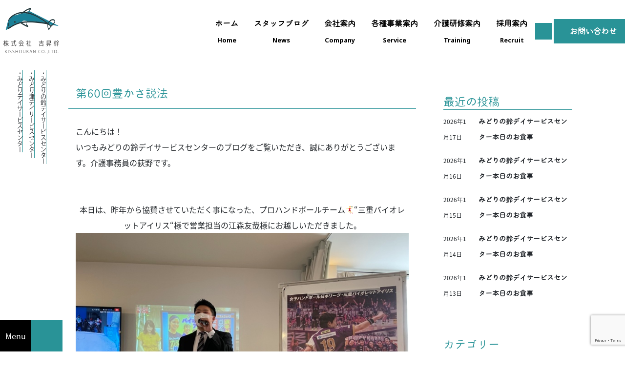

--- FILE ---
content_type: text/html; charset=UTF-8
request_url: https://kisshoukan.com/2022/02/15/12186/
body_size: 15865
content:
<!DOCTYPE html>
<html lang="ja">

<head>
	<meta charset="UTF-8">
<meta http-equiv="X-UA-Compatible" content="IE=edge">
<meta name="viewport" content="width=device-width, initial-scale=1.0">
<meta name="format-detection" content="telephone=no">
<link rel="preconnect" href="https://fonts.googleapis.com">
<link rel="preconnect" href="https://fonts.gstatic.com" crossorigin>
<link href="https://fonts.googleapis.com/css2?family=Noto+Sans:wght@100;400;600;700&display=swap&text=abcdefghijklmnopqrstuvwxyzABCDEFGHIJKLMNOPQRSTUVWXYZ" rel="stylesheet">
<link href="https://cdn.jsdelivr.net/npm/bootstrap@5.0.0-beta1/dist/css/bootstrap.min.css" rel="stylesheet" integrity="sha384-giJF6kkoqNQ00vy+HMDP7azOuL0xtbfIcaT9wjKHr8RbDVddVHyTfAAsrekwKmP1" crossorigin="anonymous">
<link rel="stylesheet" href="https://kisshoukan.com/wp/wp-content/themes/beedesign/assets/css/swiper-bundle.min.css"/>
<!-- <link rel="stylesheet" href="./style.css"> -->
<link rel="stylesheet" href="https://kisshoukan.com/wp/wp-content/themes/beedesign/style.css">
<!-- <script src="https://ajax.googleapis.com/ajax/libs/jquery/3.6.0/jquery.min.js"></script> -->
<script src="https://cdn.jsdelivr.net/npm/bootstrap@5.0.0-beta1/dist/js/bootstrap.bundle.min.js" integrity="sha384-ygbV9kiqUc6oa4msXn9868pTtWMgiQaeYH7/t7LECLbyPA2x65Kgf80OJFdroafW" crossorigin="anonymous"></script>
<script src="https://kit.fontawesome.com/ffebe0a506.js" crossorigin="anonymous"></script>
<script src="https://kisshoukan.com/wp/wp-content/themes/beedesign/assets/js/swiper-bundle.min.js"></script>
<script>
	(function(d) {
		var config = {
			kitId: 'lbu7blt',
			scriptTimeout: 3000,
			async: true
		},
		h=d.documentElement,t=setTimeout(function(){h.className=h.className.replace(/\bwf-loading\b/g,"")+" wf-inactive";},config.scriptTimeout),tk=d.createElement("script"),f=false,s=d.getElementsByTagName("script")[0],a;h.className+=" wf-loading";tk.src='https://use.typekit.net/'+config.kitId+'.js';tk.async=true;tk.onload=tk.onreadystatechange=function(){a=this.readyState;if(f||a&&a!="complete"&&a!="loaded")return;f=true;clearTimeout(t);try{Typekit.load(config)}catch(e){}};s.parentNode.insertBefore(tk,s)
	})(document);
</script>	<title>第60回豊かさ説法 - 吉昇幹</title>

		<!-- All in One SEO 4.2.5.1 - aioseo.com -->
		<meta name="description" content="こんにちは！いつもみどりの鈴デイサービスセンターのブログをご覧いただき、誠にありがとうございます。介護事務員の" />
		<meta name="robots" content="max-image-preview:large" />
		<link rel="canonical" href="https://kisshoukan.com/2022/02/15/12186/" />
		<meta name="generator" content="All in One SEO (AIOSEO) 4.2.5.1 " />
		<meta property="og:locale" content="ja_JP" />
		<meta property="og:site_name" content="吉昇幹 - 豊かに暮らせる世の中へ" />
		<meta property="og:type" content="article" />
		<meta property="og:title" content="第60回豊かさ説法 - 吉昇幹" />
		<meta property="og:description" content="こんにちは！いつもみどりの鈴デイサービスセンターのブログをご覧いただき、誠にありがとうございます。介護事務員の" />
		<meta property="og:url" content="https://kisshoukan.com/2022/02/15/12186/" />
		<meta property="og:image" content="https://kisshoukan.com/wp/wp-content/uploads/2022/03/logo.png" />
		<meta property="og:image:secure_url" content="https://kisshoukan.com/wp/wp-content/uploads/2022/03/logo.png" />
		<meta property="og:image:width" content="256" />
		<meta property="og:image:height" content="256" />
		<meta property="article:published_time" content="2022-02-15T09:25:00+00:00" />
		<meta property="article:modified_time" content="2022-10-17T02:11:40+00:00" />
		<meta name="twitter:card" content="summary_large_image" />
		<meta name="twitter:title" content="第60回豊かさ説法 - 吉昇幹" />
		<meta name="twitter:description" content="こんにちは！いつもみどりの鈴デイサービスセンターのブログをご覧いただき、誠にありがとうございます。介護事務員の" />
		<meta name="twitter:image" content="https://kisshoukan.com/wp/wp-content/uploads/2022/03/logo.png" />
		<script type="application/ld+json" class="aioseo-schema">
			{"@context":"https:\/\/schema.org","@graph":[{"@type":"BreadcrumbList","@id":"https:\/\/kisshoukan.com\/2022\/02\/15\/12186\/#breadcrumblist","itemListElement":[{"@type":"ListItem","@id":"https:\/\/kisshoukan.com\/#listItem","position":1,"item":{"@type":"WebPage","@id":"https:\/\/kisshoukan.com\/","name":"\u30db\u30fc\u30e0","description":"\u300c\u5728\u5b85\u751f\u6d3b\u7d99\u7d9a\u306e\u4e00\u52a9\u3053\u305d\u798f\u7949\u306e\u672c\u61d0\u3067\u3042\u308b\u300d\u3068\u3044\u3046\u7406\u5ff5\u306e\u3082\u3068\u3001\u4e09\u91cd\u770c\u4e0b\u306b3\u3064\u306e\u901a\u6240\u4ecb\u8b77\u4e8b\u696d\u6240\u3092\u904b\u55b6\u3057\u3066\u304a\u308a\u307e\u3059\u3002","url":"https:\/\/kisshoukan.com\/"},"nextItem":"https:\/\/kisshoukan.com\/2022\/#listItem"},{"@type":"ListItem","@id":"https:\/\/kisshoukan.com\/2022\/#listItem","position":2,"item":{"@type":"WebPage","@id":"https:\/\/kisshoukan.com\/2022\/","name":"2022","url":"https:\/\/kisshoukan.com\/2022\/"},"nextItem":"https:\/\/kisshoukan.com\/2022\/02\/#listItem","previousItem":"https:\/\/kisshoukan.com\/#listItem"},{"@type":"ListItem","@id":"https:\/\/kisshoukan.com\/2022\/02\/#listItem","position":3,"item":{"@type":"WebPage","@id":"https:\/\/kisshoukan.com\/2022\/02\/","name":"February","url":"https:\/\/kisshoukan.com\/2022\/02\/"},"nextItem":"https:\/\/kisshoukan.com\/2022\/02\/15\/#listItem","previousItem":"https:\/\/kisshoukan.com\/2022\/#listItem"},{"@type":"ListItem","@id":"https:\/\/kisshoukan.com\/2022\/02\/15\/#listItem","position":4,"item":{"@type":"WebPage","@id":"https:\/\/kisshoukan.com\/2022\/02\/15\/","name":"15","url":"https:\/\/kisshoukan.com\/2022\/02\/15\/"},"previousItem":"https:\/\/kisshoukan.com\/2022\/02\/#listItem"}]},{"@type":"Organization","@id":"https:\/\/kisshoukan.com\/#organization","name":"\u5409\u6607\u5e79","url":"https:\/\/kisshoukan.com\/","logo":{"@type":"ImageObject","url":"https:\/\/kisshoukan.com\/wp\/wp-content\/uploads\/2022\/03\/mobile-logo.png","@id":"https:\/\/kisshoukan.com\/#organizationLogo","width":512,"height":128},"image":{"@id":"https:\/\/kisshoukan.com\/#organizationLogo"},"sameAs":["https:\/\/www.instagram.com\/midori_dsc_yokkaichi\/"],"contactPoint":{"@type":"ContactPoint","telephone":"+81593735751","contactType":"Customer Support"}},{"@type":"WebSite","@id":"https:\/\/kisshoukan.com\/#website","url":"https:\/\/kisshoukan.com\/","name":"\u5409\u6607\u5e79","description":"\u8c4a\u304b\u306b\u66ae\u3089\u305b\u308b\u4e16\u306e\u4e2d\u3078","inLanguage":"ja","publisher":{"@id":"https:\/\/kisshoukan.com\/#organization"}},{"@type":"BlogPosting","@id":"https:\/\/kisshoukan.com\/2022\/02\/15\/12186\/#blogposting","name":"\u7b2c60\u56de\u8c4a\u304b\u3055\u8aac\u6cd5 - \u5409\u6607\u5e79","headline":"\u7b2c60\u56de\u8c4a\u304b\u3055\u8aac\u6cd5","description":"\u3053\u3093\u306b\u3061\u306f\uff01\u3044\u3064\u3082\u307f\u3069\u308a\u306e\u9234\u30c7\u30a4\u30b5\u30fc\u30d3\u30b9\u30bb\u30f3\u30bf\u30fc\u306e\u30d6\u30ed\u30b0\u3092\u3054\u89a7\u3044\u305f\u3060\u304d\u3001\u8aa0\u306b\u3042\u308a\u304c\u3068\u3046\u3054\u3056\u3044\u307e\u3059\u3002\u4ecb\u8b77\u4e8b\u52d9\u54e1\u306e","author":{"@id":"https:\/\/kisshoukan.com\/author\/admin_kisshoukan\/#author"},"publisher":{"@id":"https:\/\/kisshoukan.com\/#organization"},"image":{"@type":"ImageObject","url":"https:\/\/kisshoukan.com\/wp\/wp-content\/uploads\/2022\/10\/blog_import_63499449cd268.jpeg","width":730,"height":608},"datePublished":"2022-02-15T09:25:00+09:00","dateModified":"2022-02-15T09:25:00+09:00","inLanguage":"ja","mainEntityOfPage":{"@id":"https:\/\/kisshoukan.com\/2022\/02\/15\/12186\/#webpage"},"isPartOf":{"@id":"https:\/\/kisshoukan.com\/2022\/02\/15\/12186\/#webpage"},"articleSection":"\u307f\u3069\u308a\u306e\u9234\u30c7\u30a4\u30b5\u30fc\u30d3\u30b9\u30bb\u30f3\u30bf\u30fc, \u30d6\u30ed\u30b0"},{"@type":"WebPage","@id":"https:\/\/kisshoukan.com\/2022\/02\/15\/12186\/#webpage","url":"https:\/\/kisshoukan.com\/2022\/02\/15\/12186\/","name":"\u7b2c60\u56de\u8c4a\u304b\u3055\u8aac\u6cd5 - \u5409\u6607\u5e79","description":"\u3053\u3093\u306b\u3061\u306f\uff01\u3044\u3064\u3082\u307f\u3069\u308a\u306e\u9234\u30c7\u30a4\u30b5\u30fc\u30d3\u30b9\u30bb\u30f3\u30bf\u30fc\u306e\u30d6\u30ed\u30b0\u3092\u3054\u89a7\u3044\u305f\u3060\u304d\u3001\u8aa0\u306b\u3042\u308a\u304c\u3068\u3046\u3054\u3056\u3044\u307e\u3059\u3002\u4ecb\u8b77\u4e8b\u52d9\u54e1\u306e","inLanguage":"ja","isPartOf":{"@id":"https:\/\/kisshoukan.com\/#website"},"breadcrumb":{"@id":"https:\/\/kisshoukan.com\/2022\/02\/15\/12186\/#breadcrumblist"},"author":"https:\/\/kisshoukan.com\/author\/admin_kisshoukan\/#author","creator":"https:\/\/kisshoukan.com\/author\/admin_kisshoukan\/#author","image":{"@type":"ImageObject","url":"https:\/\/kisshoukan.com\/wp\/wp-content\/uploads\/2022\/10\/blog_import_63499449cd268.jpeg","@id":"https:\/\/kisshoukan.com\/#mainImage","width":730,"height":608},"primaryImageOfPage":{"@id":"https:\/\/kisshoukan.com\/2022\/02\/15\/12186\/#mainImage"},"datePublished":"2022-02-15T09:25:00+09:00","dateModified":"2022-10-17T02:11:40+09:00"}]}
		</script>
		<!-- All in One SEO -->

<link rel='dns-prefetch' href='//www.google.com' />
<link rel="alternate" type="application/rss+xml" title="吉昇幹 &raquo; 第60回豊かさ説法 のコメントのフィード" href="https://kisshoukan.com/2022/02/15/12186/feed/" />
		<!-- This site uses the Google Analytics by MonsterInsights plugin v8.10.0 - Using Analytics tracking - https://www.monsterinsights.com/ -->
							<script
				src="//www.googletagmanager.com/gtag/js?id=G-DB8S9GGYEK"  data-cfasync="false" data-wpfc-render="false" type="text/javascript" async></script>
			<script data-cfasync="false" data-wpfc-render="false" type="text/javascript">
				var mi_version = '8.10.0';
				var mi_track_user = true;
				var mi_no_track_reason = '';
				
								var disableStrs = [
										'ga-disable-G-DB8S9GGYEK',
														];

				/* Function to detect opted out users */
				function __gtagTrackerIsOptedOut() {
					for (var index = 0; index < disableStrs.length; index++) {
						if (document.cookie.indexOf(disableStrs[index] + '=true') > -1) {
							return true;
						}
					}

					return false;
				}

				/* Disable tracking if the opt-out cookie exists. */
				if (__gtagTrackerIsOptedOut()) {
					for (var index = 0; index < disableStrs.length; index++) {
						window[disableStrs[index]] = true;
					}
				}

				/* Opt-out function */
				function __gtagTrackerOptout() {
					for (var index = 0; index < disableStrs.length; index++) {
						document.cookie = disableStrs[index] + '=true; expires=Thu, 31 Dec 2099 23:59:59 UTC; path=/';
						window[disableStrs[index]] = true;
					}
				}

				if ('undefined' === typeof gaOptout) {
					function gaOptout() {
						__gtagTrackerOptout();
					}
				}
								window.dataLayer = window.dataLayer || [];

				window.MonsterInsightsDualTracker = {
					helpers: {},
					trackers: {},
				};
				if (mi_track_user) {
					function __gtagDataLayer() {
						dataLayer.push(arguments);
					}

					function __gtagTracker(type, name, parameters) {
						if (!parameters) {
							parameters = {};
						}

						if (parameters.send_to) {
							__gtagDataLayer.apply(null, arguments);
							return;
						}

						if (type === 'event') {
														parameters.send_to = monsterinsights_frontend.v4_id;
							var hookName = name;
							if (typeof parameters['event_category'] !== 'undefined') {
								hookName = parameters['event_category'] + ':' + name;
							}

							if (typeof MonsterInsightsDualTracker.trackers[hookName] !== 'undefined') {
								MonsterInsightsDualTracker.trackers[hookName](parameters);
							} else {
								__gtagDataLayer('event', name, parameters);
							}
							
													} else {
							__gtagDataLayer.apply(null, arguments);
						}
					}

					__gtagTracker('js', new Date());
					__gtagTracker('set', {
						'developer_id.dZGIzZG': true,
											});
										__gtagTracker('config', 'G-DB8S9GGYEK', {"forceSSL":"true","link_attribution":"true"} );
															window.gtag = __gtagTracker;										(function () {
						/* https://developers.google.com/analytics/devguides/collection/analyticsjs/ */
						/* ga and __gaTracker compatibility shim. */
						var noopfn = function () {
							return null;
						};
						var newtracker = function () {
							return new Tracker();
						};
						var Tracker = function () {
							return null;
						};
						var p = Tracker.prototype;
						p.get = noopfn;
						p.set = noopfn;
						p.send = function () {
							var args = Array.prototype.slice.call(arguments);
							args.unshift('send');
							__gaTracker.apply(null, args);
						};
						var __gaTracker = function () {
							var len = arguments.length;
							if (len === 0) {
								return;
							}
							var f = arguments[len - 1];
							if (typeof f !== 'object' || f === null || typeof f.hitCallback !== 'function') {
								if ('send' === arguments[0]) {
									var hitConverted, hitObject = false, action;
									if ('event' === arguments[1]) {
										if ('undefined' !== typeof arguments[3]) {
											hitObject = {
												'eventAction': arguments[3],
												'eventCategory': arguments[2],
												'eventLabel': arguments[4],
												'value': arguments[5] ? arguments[5] : 1,
											}
										}
									}
									if ('pageview' === arguments[1]) {
										if ('undefined' !== typeof arguments[2]) {
											hitObject = {
												'eventAction': 'page_view',
												'page_path': arguments[2],
											}
										}
									}
									if (typeof arguments[2] === 'object') {
										hitObject = arguments[2];
									}
									if (typeof arguments[5] === 'object') {
										Object.assign(hitObject, arguments[5]);
									}
									if ('undefined' !== typeof arguments[1].hitType) {
										hitObject = arguments[1];
										if ('pageview' === hitObject.hitType) {
											hitObject.eventAction = 'page_view';
										}
									}
									if (hitObject) {
										action = 'timing' === arguments[1].hitType ? 'timing_complete' : hitObject.eventAction;
										hitConverted = mapArgs(hitObject);
										__gtagTracker('event', action, hitConverted);
									}
								}
								return;
							}

							function mapArgs(args) {
								var arg, hit = {};
								var gaMap = {
									'eventCategory': 'event_category',
									'eventAction': 'event_action',
									'eventLabel': 'event_label',
									'eventValue': 'event_value',
									'nonInteraction': 'non_interaction',
									'timingCategory': 'event_category',
									'timingVar': 'name',
									'timingValue': 'value',
									'timingLabel': 'event_label',
									'page': 'page_path',
									'location': 'page_location',
									'title': 'page_title',
								};
								for (arg in args) {
																		if (!(!args.hasOwnProperty(arg) || !gaMap.hasOwnProperty(arg))) {
										hit[gaMap[arg]] = args[arg];
									} else {
										hit[arg] = args[arg];
									}
								}
								return hit;
							}

							try {
								f.hitCallback();
							} catch (ex) {
							}
						};
						__gaTracker.create = newtracker;
						__gaTracker.getByName = newtracker;
						__gaTracker.getAll = function () {
							return [];
						};
						__gaTracker.remove = noopfn;
						__gaTracker.loaded = true;
						window['__gaTracker'] = __gaTracker;
					})();
									} else {
										console.log("");
					(function () {
						function __gtagTracker() {
							return null;
						}

						window['__gtagTracker'] = __gtagTracker;
						window['gtag'] = __gtagTracker;
					})();
									}
			</script>
				<!-- / Google Analytics by MonsterInsights -->
		<script type="text/javascript">
window._wpemojiSettings = {"baseUrl":"https:\/\/s.w.org\/images\/core\/emoji\/14.0.0\/72x72\/","ext":".png","svgUrl":"https:\/\/s.w.org\/images\/core\/emoji\/14.0.0\/svg\/","svgExt":".svg","source":{"concatemoji":"https:\/\/kisshoukan.com\/wp\/wp-includes\/js\/wp-emoji-release.min.js?ver=6.3.7"}};
/*! This file is auto-generated */
!function(i,n){var o,s,e;function c(e){try{var t={supportTests:e,timestamp:(new Date).valueOf()};sessionStorage.setItem(o,JSON.stringify(t))}catch(e){}}function p(e,t,n){e.clearRect(0,0,e.canvas.width,e.canvas.height),e.fillText(t,0,0);var t=new Uint32Array(e.getImageData(0,0,e.canvas.width,e.canvas.height).data),r=(e.clearRect(0,0,e.canvas.width,e.canvas.height),e.fillText(n,0,0),new Uint32Array(e.getImageData(0,0,e.canvas.width,e.canvas.height).data));return t.every(function(e,t){return e===r[t]})}function u(e,t,n){switch(t){case"flag":return n(e,"\ud83c\udff3\ufe0f\u200d\u26a7\ufe0f","\ud83c\udff3\ufe0f\u200b\u26a7\ufe0f")?!1:!n(e,"\ud83c\uddfa\ud83c\uddf3","\ud83c\uddfa\u200b\ud83c\uddf3")&&!n(e,"\ud83c\udff4\udb40\udc67\udb40\udc62\udb40\udc65\udb40\udc6e\udb40\udc67\udb40\udc7f","\ud83c\udff4\u200b\udb40\udc67\u200b\udb40\udc62\u200b\udb40\udc65\u200b\udb40\udc6e\u200b\udb40\udc67\u200b\udb40\udc7f");case"emoji":return!n(e,"\ud83e\udef1\ud83c\udffb\u200d\ud83e\udef2\ud83c\udfff","\ud83e\udef1\ud83c\udffb\u200b\ud83e\udef2\ud83c\udfff")}return!1}function f(e,t,n){var r="undefined"!=typeof WorkerGlobalScope&&self instanceof WorkerGlobalScope?new OffscreenCanvas(300,150):i.createElement("canvas"),a=r.getContext("2d",{willReadFrequently:!0}),o=(a.textBaseline="top",a.font="600 32px Arial",{});return e.forEach(function(e){o[e]=t(a,e,n)}),o}function t(e){var t=i.createElement("script");t.src=e,t.defer=!0,i.head.appendChild(t)}"undefined"!=typeof Promise&&(o="wpEmojiSettingsSupports",s=["flag","emoji"],n.supports={everything:!0,everythingExceptFlag:!0},e=new Promise(function(e){i.addEventListener("DOMContentLoaded",e,{once:!0})}),new Promise(function(t){var n=function(){try{var e=JSON.parse(sessionStorage.getItem(o));if("object"==typeof e&&"number"==typeof e.timestamp&&(new Date).valueOf()<e.timestamp+604800&&"object"==typeof e.supportTests)return e.supportTests}catch(e){}return null}();if(!n){if("undefined"!=typeof Worker&&"undefined"!=typeof OffscreenCanvas&&"undefined"!=typeof URL&&URL.createObjectURL&&"undefined"!=typeof Blob)try{var e="postMessage("+f.toString()+"("+[JSON.stringify(s),u.toString(),p.toString()].join(",")+"));",r=new Blob([e],{type:"text/javascript"}),a=new Worker(URL.createObjectURL(r),{name:"wpTestEmojiSupports"});return void(a.onmessage=function(e){c(n=e.data),a.terminate(),t(n)})}catch(e){}c(n=f(s,u,p))}t(n)}).then(function(e){for(var t in e)n.supports[t]=e[t],n.supports.everything=n.supports.everything&&n.supports[t],"flag"!==t&&(n.supports.everythingExceptFlag=n.supports.everythingExceptFlag&&n.supports[t]);n.supports.everythingExceptFlag=n.supports.everythingExceptFlag&&!n.supports.flag,n.DOMReady=!1,n.readyCallback=function(){n.DOMReady=!0}}).then(function(){return e}).then(function(){var e;n.supports.everything||(n.readyCallback(),(e=n.source||{}).concatemoji?t(e.concatemoji):e.wpemoji&&e.twemoji&&(t(e.twemoji),t(e.wpemoji)))}))}((window,document),window._wpemojiSettings);
</script>
<style type="text/css">
img.wp-smiley,
img.emoji {
	display: inline !important;
	border: none !important;
	box-shadow: none !important;
	height: 1em !important;
	width: 1em !important;
	margin: 0 0.07em !important;
	vertical-align: -0.1em !important;
	background: none !important;
	padding: 0 !important;
}
</style>
	<link rel='stylesheet' id='wp-block-library-css' href='https://kisshoukan.com/wp/wp-includes/css/dist/block-library/style.min.css?ver=6.3.7' type='text/css' media='all' />
<style id='classic-theme-styles-inline-css' type='text/css'>
/*! This file is auto-generated */
.wp-block-button__link{color:#fff;background-color:#32373c;border-radius:9999px;box-shadow:none;text-decoration:none;padding:calc(.667em + 2px) calc(1.333em + 2px);font-size:1.125em}.wp-block-file__button{background:#32373c;color:#fff;text-decoration:none}
</style>
<style id='global-styles-inline-css' type='text/css'>
body{--wp--preset--color--black: #000000;--wp--preset--color--cyan-bluish-gray: #abb8c3;--wp--preset--color--white: #ffffff;--wp--preset--color--pale-pink: #f78da7;--wp--preset--color--vivid-red: #cf2e2e;--wp--preset--color--luminous-vivid-orange: #ff6900;--wp--preset--color--luminous-vivid-amber: #fcb900;--wp--preset--color--light-green-cyan: #7bdcb5;--wp--preset--color--vivid-green-cyan: #00d084;--wp--preset--color--pale-cyan-blue: #8ed1fc;--wp--preset--color--vivid-cyan-blue: #0693e3;--wp--preset--color--vivid-purple: #9b51e0;--wp--preset--gradient--vivid-cyan-blue-to-vivid-purple: linear-gradient(135deg,rgba(6,147,227,1) 0%,rgb(155,81,224) 100%);--wp--preset--gradient--light-green-cyan-to-vivid-green-cyan: linear-gradient(135deg,rgb(122,220,180) 0%,rgb(0,208,130) 100%);--wp--preset--gradient--luminous-vivid-amber-to-luminous-vivid-orange: linear-gradient(135deg,rgba(252,185,0,1) 0%,rgba(255,105,0,1) 100%);--wp--preset--gradient--luminous-vivid-orange-to-vivid-red: linear-gradient(135deg,rgba(255,105,0,1) 0%,rgb(207,46,46) 100%);--wp--preset--gradient--very-light-gray-to-cyan-bluish-gray: linear-gradient(135deg,rgb(238,238,238) 0%,rgb(169,184,195) 100%);--wp--preset--gradient--cool-to-warm-spectrum: linear-gradient(135deg,rgb(74,234,220) 0%,rgb(151,120,209) 20%,rgb(207,42,186) 40%,rgb(238,44,130) 60%,rgb(251,105,98) 80%,rgb(254,248,76) 100%);--wp--preset--gradient--blush-light-purple: linear-gradient(135deg,rgb(255,206,236) 0%,rgb(152,150,240) 100%);--wp--preset--gradient--blush-bordeaux: linear-gradient(135deg,rgb(254,205,165) 0%,rgb(254,45,45) 50%,rgb(107,0,62) 100%);--wp--preset--gradient--luminous-dusk: linear-gradient(135deg,rgb(255,203,112) 0%,rgb(199,81,192) 50%,rgb(65,88,208) 100%);--wp--preset--gradient--pale-ocean: linear-gradient(135deg,rgb(255,245,203) 0%,rgb(182,227,212) 50%,rgb(51,167,181) 100%);--wp--preset--gradient--electric-grass: linear-gradient(135deg,rgb(202,248,128) 0%,rgb(113,206,126) 100%);--wp--preset--gradient--midnight: linear-gradient(135deg,rgb(2,3,129) 0%,rgb(40,116,252) 100%);--wp--preset--font-size--small: 13px;--wp--preset--font-size--medium: 20px;--wp--preset--font-size--large: 36px;--wp--preset--font-size--x-large: 42px;--wp--preset--spacing--20: 0.44rem;--wp--preset--spacing--30: 0.67rem;--wp--preset--spacing--40: 1rem;--wp--preset--spacing--50: 1.5rem;--wp--preset--spacing--60: 2.25rem;--wp--preset--spacing--70: 3.38rem;--wp--preset--spacing--80: 5.06rem;--wp--preset--shadow--natural: 6px 6px 9px rgba(0, 0, 0, 0.2);--wp--preset--shadow--deep: 12px 12px 50px rgba(0, 0, 0, 0.4);--wp--preset--shadow--sharp: 6px 6px 0px rgba(0, 0, 0, 0.2);--wp--preset--shadow--outlined: 6px 6px 0px -3px rgba(255, 255, 255, 1), 6px 6px rgba(0, 0, 0, 1);--wp--preset--shadow--crisp: 6px 6px 0px rgba(0, 0, 0, 1);}:where(.is-layout-flex){gap: 0.5em;}:where(.is-layout-grid){gap: 0.5em;}body .is-layout-flow > .alignleft{float: left;margin-inline-start: 0;margin-inline-end: 2em;}body .is-layout-flow > .alignright{float: right;margin-inline-start: 2em;margin-inline-end: 0;}body .is-layout-flow > .aligncenter{margin-left: auto !important;margin-right: auto !important;}body .is-layout-constrained > .alignleft{float: left;margin-inline-start: 0;margin-inline-end: 2em;}body .is-layout-constrained > .alignright{float: right;margin-inline-start: 2em;margin-inline-end: 0;}body .is-layout-constrained > .aligncenter{margin-left: auto !important;margin-right: auto !important;}body .is-layout-constrained > :where(:not(.alignleft):not(.alignright):not(.alignfull)){max-width: var(--wp--style--global--content-size);margin-left: auto !important;margin-right: auto !important;}body .is-layout-constrained > .alignwide{max-width: var(--wp--style--global--wide-size);}body .is-layout-flex{display: flex;}body .is-layout-flex{flex-wrap: wrap;align-items: center;}body .is-layout-flex > *{margin: 0;}body .is-layout-grid{display: grid;}body .is-layout-grid > *{margin: 0;}:where(.wp-block-columns.is-layout-flex){gap: 2em;}:where(.wp-block-columns.is-layout-grid){gap: 2em;}:where(.wp-block-post-template.is-layout-flex){gap: 1.25em;}:where(.wp-block-post-template.is-layout-grid){gap: 1.25em;}.has-black-color{color: var(--wp--preset--color--black) !important;}.has-cyan-bluish-gray-color{color: var(--wp--preset--color--cyan-bluish-gray) !important;}.has-white-color{color: var(--wp--preset--color--white) !important;}.has-pale-pink-color{color: var(--wp--preset--color--pale-pink) !important;}.has-vivid-red-color{color: var(--wp--preset--color--vivid-red) !important;}.has-luminous-vivid-orange-color{color: var(--wp--preset--color--luminous-vivid-orange) !important;}.has-luminous-vivid-amber-color{color: var(--wp--preset--color--luminous-vivid-amber) !important;}.has-light-green-cyan-color{color: var(--wp--preset--color--light-green-cyan) !important;}.has-vivid-green-cyan-color{color: var(--wp--preset--color--vivid-green-cyan) !important;}.has-pale-cyan-blue-color{color: var(--wp--preset--color--pale-cyan-blue) !important;}.has-vivid-cyan-blue-color{color: var(--wp--preset--color--vivid-cyan-blue) !important;}.has-vivid-purple-color{color: var(--wp--preset--color--vivid-purple) !important;}.has-black-background-color{background-color: var(--wp--preset--color--black) !important;}.has-cyan-bluish-gray-background-color{background-color: var(--wp--preset--color--cyan-bluish-gray) !important;}.has-white-background-color{background-color: var(--wp--preset--color--white) !important;}.has-pale-pink-background-color{background-color: var(--wp--preset--color--pale-pink) !important;}.has-vivid-red-background-color{background-color: var(--wp--preset--color--vivid-red) !important;}.has-luminous-vivid-orange-background-color{background-color: var(--wp--preset--color--luminous-vivid-orange) !important;}.has-luminous-vivid-amber-background-color{background-color: var(--wp--preset--color--luminous-vivid-amber) !important;}.has-light-green-cyan-background-color{background-color: var(--wp--preset--color--light-green-cyan) !important;}.has-vivid-green-cyan-background-color{background-color: var(--wp--preset--color--vivid-green-cyan) !important;}.has-pale-cyan-blue-background-color{background-color: var(--wp--preset--color--pale-cyan-blue) !important;}.has-vivid-cyan-blue-background-color{background-color: var(--wp--preset--color--vivid-cyan-blue) !important;}.has-vivid-purple-background-color{background-color: var(--wp--preset--color--vivid-purple) !important;}.has-black-border-color{border-color: var(--wp--preset--color--black) !important;}.has-cyan-bluish-gray-border-color{border-color: var(--wp--preset--color--cyan-bluish-gray) !important;}.has-white-border-color{border-color: var(--wp--preset--color--white) !important;}.has-pale-pink-border-color{border-color: var(--wp--preset--color--pale-pink) !important;}.has-vivid-red-border-color{border-color: var(--wp--preset--color--vivid-red) !important;}.has-luminous-vivid-orange-border-color{border-color: var(--wp--preset--color--luminous-vivid-orange) !important;}.has-luminous-vivid-amber-border-color{border-color: var(--wp--preset--color--luminous-vivid-amber) !important;}.has-light-green-cyan-border-color{border-color: var(--wp--preset--color--light-green-cyan) !important;}.has-vivid-green-cyan-border-color{border-color: var(--wp--preset--color--vivid-green-cyan) !important;}.has-pale-cyan-blue-border-color{border-color: var(--wp--preset--color--pale-cyan-blue) !important;}.has-vivid-cyan-blue-border-color{border-color: var(--wp--preset--color--vivid-cyan-blue) !important;}.has-vivid-purple-border-color{border-color: var(--wp--preset--color--vivid-purple) !important;}.has-vivid-cyan-blue-to-vivid-purple-gradient-background{background: var(--wp--preset--gradient--vivid-cyan-blue-to-vivid-purple) !important;}.has-light-green-cyan-to-vivid-green-cyan-gradient-background{background: var(--wp--preset--gradient--light-green-cyan-to-vivid-green-cyan) !important;}.has-luminous-vivid-amber-to-luminous-vivid-orange-gradient-background{background: var(--wp--preset--gradient--luminous-vivid-amber-to-luminous-vivid-orange) !important;}.has-luminous-vivid-orange-to-vivid-red-gradient-background{background: var(--wp--preset--gradient--luminous-vivid-orange-to-vivid-red) !important;}.has-very-light-gray-to-cyan-bluish-gray-gradient-background{background: var(--wp--preset--gradient--very-light-gray-to-cyan-bluish-gray) !important;}.has-cool-to-warm-spectrum-gradient-background{background: var(--wp--preset--gradient--cool-to-warm-spectrum) !important;}.has-blush-light-purple-gradient-background{background: var(--wp--preset--gradient--blush-light-purple) !important;}.has-blush-bordeaux-gradient-background{background: var(--wp--preset--gradient--blush-bordeaux) !important;}.has-luminous-dusk-gradient-background{background: var(--wp--preset--gradient--luminous-dusk) !important;}.has-pale-ocean-gradient-background{background: var(--wp--preset--gradient--pale-ocean) !important;}.has-electric-grass-gradient-background{background: var(--wp--preset--gradient--electric-grass) !important;}.has-midnight-gradient-background{background: var(--wp--preset--gradient--midnight) !important;}.has-small-font-size{font-size: var(--wp--preset--font-size--small) !important;}.has-medium-font-size{font-size: var(--wp--preset--font-size--medium) !important;}.has-large-font-size{font-size: var(--wp--preset--font-size--large) !important;}.has-x-large-font-size{font-size: var(--wp--preset--font-size--x-large) !important;}
.wp-block-navigation a:where(:not(.wp-element-button)){color: inherit;}
:where(.wp-block-post-template.is-layout-flex){gap: 1.25em;}:where(.wp-block-post-template.is-layout-grid){gap: 1.25em;}
:where(.wp-block-columns.is-layout-flex){gap: 2em;}:where(.wp-block-columns.is-layout-grid){gap: 2em;}
.wp-block-pullquote{font-size: 1.5em;line-height: 1.6;}
</style>
<link rel='stylesheet' id='contact-form-7-css' href='https://kisshoukan.com/wp/wp-content/plugins/contact-form-7/includes/css/styles.css?ver=5.6.3' type='text/css' media='all' />
<script type='text/javascript' src='https://kisshoukan.com/wp/wp-includes/js/jquery/jquery.min.js?ver=3.7.0' id='jquery-core-js'></script>
<script type='text/javascript' src='https://kisshoukan.com/wp/wp-includes/js/jquery/jquery-migrate.min.js?ver=3.4.1' id='jquery-migrate-js'></script>
<script type='text/javascript' src='https://kisshoukan.com/wp/wp-content/plugins/google-analytics-for-wordpress/assets/js/frontend-gtag.min.js?ver=8.10.0' id='monsterinsights-frontend-script-js'></script>
<script data-cfasync="false" data-wpfc-render="false" type="text/javascript" id='monsterinsights-frontend-script-js-extra'>/* <![CDATA[ */
var monsterinsights_frontend = {"js_events_tracking":"true","download_extensions":"doc,pdf,ppt,zip,xls,docx,pptx,xlsx","inbound_paths":"[{\"path\":\"\\\/go\\\/\",\"label\":\"affiliate\"},{\"path\":\"\\\/recommend\\\/\",\"label\":\"affiliate\"}]","home_url":"https:\/\/kisshoukan.com","hash_tracking":"false","ua":"","v4_id":"G-DB8S9GGYEK"};/* ]]> */
</script>
<link rel="https://api.w.org/" href="https://kisshoukan.com/wp-json/" /><link rel="alternate" type="application/json" href="https://kisshoukan.com/wp-json/wp/v2/posts/12186" /><link rel="EditURI" type="application/rsd+xml" title="RSD" href="https://kisshoukan.com/wp/xmlrpc.php?rsd" />
<meta name="generator" content="WordPress 6.3.7" />
<link rel='shortlink' href='https://kisshoukan.com/?p=12186' />
<link rel="alternate" type="application/json+oembed" href="https://kisshoukan.com/wp-json/oembed/1.0/embed?url=https%3A%2F%2Fkisshoukan.com%2F2022%2F02%2F15%2F12186%2F" />
<link rel="alternate" type="text/xml+oembed" href="https://kisshoukan.com/wp-json/oembed/1.0/embed?url=https%3A%2F%2Fkisshoukan.com%2F2022%2F02%2F15%2F12186%2F&#038;format=xml" />
<link rel="apple-touch-icon" sizes="180x180" href="/wp/wp-content/uploads/fbrfg/apple-touch-icon.png">
<link rel="icon" type="image/png" sizes="32x32" href="/wp/wp-content/uploads/fbrfg/favicon-32x32.png">
<link rel="icon" type="image/png" sizes="16x16" href="/wp/wp-content/uploads/fbrfg/favicon-16x16.png">
<link rel="manifest" href="/wp/wp-content/uploads/fbrfg/site.webmanifest">
<link rel="mask-icon" href="/wp/wp-content/uploads/fbrfg/safari-pinned-tab.svg" color="#138198">
<link rel="shortcut icon" href="/wp/wp-content/uploads/fbrfg/favicon.ico">
<meta name="msapplication-TileColor" content="#ffffff">
<meta name="msapplication-config" content="/wp/wp-content/uploads/fbrfg/browserconfig.xml">
<meta name="theme-color" content="#ffffff"></head>

<body>
	<div class="wrap">

		<header class="header">
			<div class="main-header-area">
	<header class="side-header">
		<div class="logo" style="margin: 0;">
			<a href="https://kisshoukan.com/">
				<img src="https://kisshoukan.com/wp/wp-content/uploads/2022/03/logo.png" alt="ロゴ">
			</a>
		</div>
		<div class="header-box-01">
			<div><a href="https://kisshoukan.com/midori-suzu/">・みどりの鈴デイサービスセンター</a></div>
			<div><a href="https://kisshoukan.com/midori-tsu/">・みどり津デイサービスセンター</a></div>
			<div><a href="https://kisshoukan.com/midori/">・みどりデイサービスセンター</a></div>
		</div>
		<div class="button-area">
			<a href="javascript:void(0);" id="menu-button" class="menu-button">
				<div>
					<i class="fas fa-bars menu-opener"></i>
					<i class="fas fa-times menu-closer" style="display: none;"></i>
					<span style="line-height: 1em;">Menu</span>
				</div>
			</a>
			<a href="https://kisshoukan.com/contact/" class="button">
				<div class="flex-box">
					<i class="fas fa-envelope"></i>
				</div>
			</a>
		</div>
		<div id="detail-menu" class="detail-menu" style="bottom:-100vh;">
			<div class="logo" style="margin: 0; text-align: center;">
				<a href="https://kisshoukan.com/">
					<img src="https://kisshoukan.com/wp/wp-content/uploads/2022/03/logo.png" alt="ロゴ">
				</a>
			</div>
			<div class="style03"></div>
			<div class="d-flex justify-content-center align-items-start flex-column flex-md-row">
				<div class="style02">
					<ul>
						<li>企業情報</li>
						<li><a href="https://kisshoukan.com/">▶︎ ホーム</a></li>
						<li><a href="https://kisshoukan.com/category/news/">▶︎ スタッフブログ</a></li>
						<li><a href="https://kisshoukan.com/about/">▶︎ 会社案内</a></li>
						<li><a href="https://kisshoukan.com/service/">▶︎ 各事業案内</a></li>
						<li><a href="https://kisshoukan.com/recruit/">▶︎ 採用案内</a></li>
					</ul>
				</div>
				<div class="style02">
					<ul>
						<li>各事業所案内</li>
						<li><a href="https://kisshoukan.com/midori/">▶︎ みどりDSC</a></li>
						<li><a href="https://kisshoukan.com/midori-tsu/">▶︎ みどり津DSC</a></li>
						<li><a href="https://kisshoukan.com/midori-suzu/">▶︎ みどりの鈴DSC</a></li>
						<li><a href="https://kisshoukan.com/home-care/">▶︎  居宅介護支援事業所みどり</a></li>
					</ul>
					<ul>
						<li><a href="https://kisshoukan.com/training/">介護研修案内</a></li>
						<li><a href="https://kisshoukan.com/training/care-training">▶︎ 介護福祉士実務者研修</a></li>
					</ul>
				</div>
				<div class="style02">
					<ul>
						<li><a href="https://kisshoukan.com/service/">各種事業案内</a></li>
						<li><a href="https://kisshoukan.com/going-support/">▶︎ 通所介護事業</a></li>
						<li><a href="https://kisshoukan.com/food/">▶︎ 食彩事業</a></li>
						<li><a href="https://kisshoukan.com/training/">▶︎ 介護研修事業</a></li>
						<li><a href="https://kisshoukan.com/welfare-equipment/">▶︎ 福祉関連機器販売事業事業</a></li>
						<li><a href="https://kisshoukan.com/future-create/">▶︎ 未来創生事業</a></li>
						<li><a href="https://kisshoukan.com/operation-support/">▶︎ 運営支援事業</a></li>
						<li><a href="https://kisshoukan.com/home-care/">▶︎ 居宅介護支援事業</a></li>
					</ul>
				</div>
				<div class="style02">
					<ul>
						<li><a href="https://kisshoukan.com/contact/">お問い合わせ</a></li>
						<li><a href="https://kisshoukan.com/privacy-policy/">個人情報保護方針</a></li>
					</ul>
				</div>
			</div>
		</div>
	</header>

	<header id="top-header" class="top-header">
		<div class="g-nav">
			<ul class="g-nav-list">
				<li>
					<a href="https://kisshoukan.com/">ホーム<br><span>Home</span></a>
				</li>
				<li>
					<a href="https://kisshoukan.com/category/news/">スタッフブログ<br><span>News</span></a>
				</li>
				<li class="sub-menu-parent">
					<a href="https://kisshoukan.com/about/">会社案内<br><span>Company</span></a>
					<ul class="sub-menu" style="display: none;">
						<li><a href="https://kisshoukan.com/midori/">▶︎ みどりDSC</a></li>
						<li><a href="https://kisshoukan.com/midori-tsu/">▶︎ みどり津DSC</a></li>
						<li><a href="https://kisshoukan.com/midori-suzu/">▶︎ みどりの鈴DSC</a></li>
						<li><a href="https://kisshoukan.com/home-care/">▶︎  居宅介護支援事業所みどり</a></li>
					</ul>
				</li>
				<li class="sub-menu-parent">
					<a href="https://kisshoukan.com/service/">各種事業案内<br><span>Service</span></a>
					<ul class="sub-menu" style="display: none;">
						<li><a href="https://kisshoukan.com/going-support/">▶︎ 通所介護事業</a></li>
						<li><a href="https://kisshoukan.com/food/">▶︎ 食彩事業</a></li>
						<li><a href="https://kisshoukan.com/training/">▶︎ 介護研修事業</a></li>
						<li><a href="https://kisshoukan.com/welfare-equipment/">▶︎ 福祉関連機器販売事業</a></li>
						<li><a href="https://kisshoukan.com/future-create/">▶︎ 未来創生事業</a></li>
						<li><a href="https://kisshoukan.com/operation-support/">▶︎ 運営支援事業</a></li>
						<li><a href="https://kisshoukan.com/home-care/">▶︎  居宅介護支援事業</a></li>
					</ul>
				</li>
				<li class="sub-menu-parent">
					<a href="https://kisshoukan.com/training/">介護研修案内<br><span>Training</span></a>
					<ul class="sub-menu" style="display: none;">
						<li><a href="https://kisshoukan.com/training/care-training">▶︎ 介護福祉士実務者研修</a></li>
					</ul>
				</li>
				<li>
					<a href="https://kisshoukan.com/recruit">採用案内<br><span>Recruit</span></a>
				</li>
			</ul>
			<a href="javascript:void(0);" class="button instagram-button" style="margin: auto;">
				<div class="style03 style04">
					<i class="fab fa-instagram"></i>
				</div>
			</a>
			<div style="padding: 2px;"></div>
			<a href="https://kisshoukan.com/contact/" class="button" style="margin: auto;">
				<div class="style03 style04">
					<i class="far fa-envelope"></i>　お問い合わせ
				</div>
			</a>
		</div>
		<div id="instagram-menu" class="instagram-menu" style="right: -50vw;">
			<ul>
				<li><a href="https://www.instagram.com/midori_dsc_yokkaichi/" target="_blank" rel="noopener"><i class="fab fa-instagram"></i>&nbsp;みどりDSC（活動）</a></li>
				<li><a href="https://www.instagram.com/midori_ykc_food/" target="_blank" rel="noopener"><i class="fab fa-instagram"></i>&nbsp;みどりDSC（食彩）</a></li>
				<li><a href="https://www.instagram.com/midori_tsu_dsc/" target="_blank" rel="noopener"><i class="fab fa-instagram"></i>&nbsp;みどり津DSC（活動）</a></li>
				<li><a href="https://www.instagram.com/midori_tsu_food/" target="_blank" rel="noopener"><i class="fab fa-instagram"></i>&nbsp;みどり津DSC（食彩）</a></li>
				<li><a href="https://www.instagram.com/midori_no_suzu_dsc/" target="_blank" rel="noopener"><i class="fab fa-instagram"></i>&nbsp;みどりの鈴DSC（活動）</a></li>
			</ul>
		</div>
	</header>
</div>
<header class="mobile-header">
	<div class="flex-box justify-content-between">
		<div class="logo" style="margin: 0;">
			<a href="https://kisshoukan.com/">
				<img src="https://kisshoukan.com/wp/wp-content/uploads/2022/03/mobile-logo.png" alt="ロゴ">
			</a>
		</div>
		<a href="javascript:void(0);" id="mobile-menu-button" class="menu-button">
			<div>
				<i class="fas fa-bars menu-opener"></i>
				<i class="fas fa-times menu-closer" style="display: none;"></i>
				<span style="line-height: 1em;">Menu</span>
			</div>
		</a>
		<div id="mobile-detail-menu" class="mobile-detail-menu" style="right: -100vw;">
			<div class="style03"></div>
			<div class="d-flex justify-content-center align-items-start flex-column flex-md-row">
				<div class="style02">
					<ul>
						<li>企業情報</li>
						<li><a href="https://kisshoukan.com/">▶︎ ホーム</a></li>
						<li><a href="https://kisshoukan.com/category/news/">▶︎ スタッフブログ</a></li>
						<li><a href="https://kisshoukan.com/about/">▶︎ 会社案内</a></li>
						<li><a href="https://kisshoukan.com/service/">▶︎ 各事業案内</a></li>
						<li><a href="https://kisshoukan.com/recruit/">▶︎ 採用案内</a></li>
					</ul>
				</div>
				<div class="style03"></div>
				<div class="style02">
					<ul>
						<li>各事業所案内</li>
						<li><a href="https://kisshoukan.com/midori/">▶︎ みどりDSC</a></li>
						<li><a href="https://kisshoukan.com/midori-tsu/">▶︎ みどり津DSC</a></li>
						<li><a href="https://kisshoukan.com/midori-suzu/">▶︎ みどりの鈴DSC</a></li>
						<li><a href="https://kisshoukan.com/midori-suzu/">▶︎ 居宅介護支援事業所みどり</a></li>
					</ul>
				</div>
				<div class="style03"></div>
				<div class="style02">
					<ul>
						<li><a href="https://kisshoukan.com/training/">介護研修案内</a></li>
						<li><a href="https://kisshoukan.com/training/care-training">▶︎ 介護福祉士実務者研修</a></li>
					</ul>
				</div>
				<div class="style03"></div>
				<div class="style02">
					<ul>
						<li><a href="https://kisshoukan.com/service/">各種事業案内</a></li>
						<li><a href="https://kisshoukan.com/going-support/">▶︎ 通所介護事業</a></li>
						<li><a href="https://kisshoukan.com/food/">▶︎ 食彩事業</a></li>
						<li><a href="https://kisshoukan.com/training/">▶︎ 介護研修事業</a></li>
						<li><a href="https://kisshoukan.com/welfare-equipment/">▶︎ 福祉関連機器販売事業</a></li>
						<li><a href="https://kisshoukan.com/future-create/">▶︎ 未来創生事業</a></li>
						<li><a href="https://kisshoukan.com/operation-support/">▶︎ 運営支援事業</a></li>
					</ul>
				</div>
				<div class="style03"></div>
				<div class="style02">
					<ul>
						<li><a href="https://kisshoukan.com/contact">お問い合わせ</a></li>
						<li><a href="https://kisshoukan.com/privacy-policy/">個人情報保護方針</a></li>
					</ul>
				</div>
				<div class="style03"></div>
				<div class="style02">
					<ul>
						<li>Instagram</li>
						<li>
							<a href="https://www.instagram.com/midori_dsc_yokkaichi/" target="_blank" rel="noopener" class="d-flex align-items-center justify-content-start">
								<i class="fab fa-instagram"></i>
								&nbsp;みどりDSC（活動）
							</a>
						</li>
						<li>
							<a href="https://www.instagram.com/midori_ykc_food/" target="_blank" rel="noopener" class="d-flex align-items-center justify-content-start">
								<i class="fab fa-instagram"></i>
								&nbsp;みどりDSC（食彩）
							</a>
						</li>
						<li>
							<a href="https://www.instagram.com/midori_tsu_dsc/" target="_blank" rel="noopener" class="d-flex align-items-center justify-content-start">
								<i class="fab fa-instagram"></i>
								&nbsp;みどり津DSC（活動）
							</a>
						</li>
						<li>
							<a href="https://www.instagram.com/midori_tsu_food/" target="_blank" rel="noopener" class="d-flex align-items-center justify-content-start">
								<i class="fab fa-instagram"></i>
								&nbsp;みどり津DSC（食彩）
							</a>
						</li>
						<li>
							<a href="https://www.instagram.com/midori_no_suzu_dsc/" target="_blank" rel="noopener" class="d-flex align-items-center justify-content-start">
								<i class="fab fa-instagram"></i>
								&nbsp;みどりの鈴DSC（活動）
							</a>
						</li>
					</ul>
				</div>
			</div>
		</div>
	</div>
</header>		</header>

		<div class="bottom-menu">
	<a href="https://kisshoukan.com/midori/">
		<img src="https://kisshoukan.com/wp/wp-content/uploads/2022/05/midori-logo-black.png" alt="">
		<div>四日市</div>
	</a>
	<a href="https://kisshoukan.com/midori-tsu/" class="tsu">
		<img src="https://kisshoukan.com/wp/wp-content/uploads/2022/04/midori-logo.png" alt="">
		<div>津</div>
	</a>
	<a href="https://kisshoukan.com/midori-suzu/" class="suzuka">
		<img src="https://kisshoukan.com/wp/wp-content/uploads/2022/04/midori-suzu-logo.png" alt="">
		<div>鈴鹿</div>
	</a>
</div>
		<div class="content">
			<!-- <div class="breadcrumbs blog-design">
							</div> -->

			<div class="blog-detail__body">

				<div class="column">
					<div class="row">
						<div class="col-lg-8">
							<div class="blog-content">
								<article class="post-content">
									<h2 class="post-title">
										<a href="https://kisshoukan.com/2022/02/15/12186/">第60回豊かさ説法</a>
									</h2>
									<div class="content-body">
									<center style="text-align: left;">こんにちは！<br></center><div>いつもみどりの鈴デイサービスセンターのブログをご覧いただき、誠にありがとうございます。介護事務員の荻野です。</div><div><br></div><div><br></div><div style="text-align: center;">本日は、昨年から協賛させていただく事になった、プロハンドボールチーム&#129342;&#x200d;&#x2640;&#xfe0f;“三重バイオレットアイリス“様で営業担当の江森友哉様にお越しいただきました。</div><div><a href="https://kisshoukan.com/wp/wp-content/uploads/2022/10/blog_import_63499449cd268.jpeg" target="_blank" rel="noopener"><img decoding="async" fetchpriority="high" src="https://kisshoukan.com/wp/wp-content/uploads/2022/10/blog_import_63499449cd268.jpeg" width="730" height="608"/></a></div><div><br></div><div style="text-align: center;">事前に準備していただいた資料を元に、スクリーンを使って「地域スポーツを通じて感じる豊かさ」と言うお題で心豊かなお話をしていただきました。</div><div><a href="https://kisshoukan.com/wp/wp-content/uploads/2022/10/blog_import_6349944a77125.jpeg" target="_blank" rel="noopener"><img decoding="async" src="https://kisshoukan.com/wp/wp-content/uploads/2022/10/blog_import_6349944a77125.jpeg" width="730" height="547"/></a><a href="https://kisshoukan.com/wp/wp-content/uploads/2022/10/blog_import_6349944c5cf5a.jpeg" target="_blank" rel="noopener"><img decoding="async" src="https://kisshoukan.com/wp/wp-content/uploads/2022/10/blog_import_6349944c5cf5a.jpeg" width="730" height="433"/></a><center>江森様のお話の中で、</center><div style="text-align: center;">1、人と人との繋がりを大切に</div></div><div style="text-align: center;">２、生きがいを持つ</div><div style="text-align: center;">３、笑顔でいる事をおっしゃられていました。</div><div style="text-align: center;"><br></div><div style="text-align: center;"><br></div><div><a href="https://kisshoukan.com/wp/wp-content/uploads/2022/10/blog_import_6349944cd974b.jpeg" target="_blank" rel="noopener"><img decoding="async" loading="lazy" src="https://kisshoukan.com/wp/wp-content/uploads/2022/10/blog_import_6349944cd974b.jpeg" width="730" height="547"/></a><div style="text-align: center;">こちらのご利用者様、身内の方がハンドボールをされていると言う事もあり、とても興味深々でした！！</div></div><div style="text-align: center;"><br></div><div><br></div><div><br></div><div><br></div><div style="text-align: center;">説法後、なんと！ご利用者様へグッズ（タオルとマスク）のプレゼントをしていただきました！</div><center>本当に有難うございます♪</center><div style="text-align: center;"><br></div><div style="text-align: center;"><br></div><div style="text-align: center;"><a href="https://kisshoukan.com/wp/wp-content/uploads/2022/10/blog_import_6349944e6bfce.jpeg" target="_blank" rel="noopener"><img decoding="async" loading="lazy" src="https://kisshoukan.com/wp/wp-content/uploads/2022/10/blog_import_6349944e6bfce.jpeg" width="730" height="431"/></a>最後は、皆様で記念撮影&#x2728;</div><div style="text-align: center;"><br></div><div style="text-align: center;"><br></div><div style="text-align: center;"><a href="https://kisshoukan.com/wp/wp-content/uploads/2022/10/blog_import_6349944ef1191.jpeg" target="_blank" rel="noopener"><img decoding="async" loading="lazy" src="https://kisshoukan.com/wp/wp-content/uploads/2022/10/blog_import_6349944ef1191.jpeg" width="418" height="730"/></a></div><div style="text-align: center;">江森様、本日はお忙しい中、有難うございました！</div><center><center><center>私達は、今後も三重バイオレットアイリス様を応援して参ります&#128293;</center><br></center><br></center><br><div><br></div><div><br></div><div><br></div><div><br></div><div><div style="text-align: -webkit-center;"><font face="ヒラギノ角ゴ ProN W3, Hiragino Kaku Gothic ProN, メイリオ, Meiryo, sans-serif" size="3" style="letter-spacing: 1.39px;"><div style="text-align: left;"><span style="-webkit-text-size-adjust: auto; letter-spacing: 1.39px;">※掲載した写真につきましては使用許可を得ております。</span></div></font></div><div style="text-align: -webkit-center; letter-spacing: 1.39px; font-family: "ヒラギノ角ゴ ProN W3", "Hiragino Kaku Gothic ProN", メイリオ, Meiryo, sans-serif; -webkit-text-size-adjust: auto;"><font size="3"><br></font></div><div style="text-align: -webkit-center; letter-spacing: 1.39px; font-family: "ヒラギノ角ゴ ProN W3", "Hiragino Kaku Gothic ProN", メイリオ, Meiryo, sans-serif; -webkit-text-size-adjust: auto;"><div style="text-align: left;"><span style="letter-spacing: 1.39px; orphans: 2;">みどりデイサービスセンター、みどり津デイサービスセンター</span></div><span style="letter-spacing: 1.39px; orphans: 2;"><div style="text-align: left;"><span style="letter-spacing: 1.39px;">もブログを掲載していますのでぜひご覧になって下さい。</span></div></span><br style="letter-spacing: normal; orphans: 2;"><div style="font-family: "Hiragino Kaku Gothic ProN", sans-serif; letter-spacing: normal; text-align: start; -webkit-text-size-adjust: none;"><span style="font-family: "ヒラギノ角ゴ ProN W3", "Hiragino Kaku Gothic ProN", メイリオ, Meiryo, sans-serif; letter-spacing: 1.3899999856948853px; -webkit-text-size-adjust: auto;">吉昇幹ブログ</span></div><div style="text-align: left;"><font size="3"><a href="https://kisshoukan2.exblog.jp/"></a><a href="https://kisshoukan2.exblog.jp/" style="letter-spacing: 1.39px;">https://kisshoukan2.exblog.jp/</a><br></font></div></div><div style="text-align: -webkit-center; letter-spacing: 1.39px; font-family: "ヒラギノ角ゴ ProN W3", "Hiragino Kaku Gothic ProN", メイリオ, Meiryo, sans-serif; -webkit-text-size-adjust: auto;"><span style="letter-spacing: 1.39px; orphans: 2;"><font size="3"><br></font></span></div><div style="text-align: -webkit-center;"><div style="font-family: "ヒラギノ角ゴ ProN W3", "Hiragino Kaku Gothic ProN", メイリオ, Meiryo, sans-serif; letter-spacing: 1.39px; -webkit-text-size-adjust: auto; text-align: left;"><span style="letter-spacing: 1.39px; orphans: 2; text-align: justify;">みどりデイサービスセンター</span></div><div style="font-family: "ヒラギノ角ゴ ProN W3", "Hiragino Kaku Gothic ProN", メイリオ, Meiryo, sans-serif; letter-spacing: 1.39px; -webkit-text-size-adjust: auto; text-align: left; color: rgb(51, 51, 51); outline-style: none; orphans: 2;"><font size="3"><a href="https://kisshoukan.com/category/midori/blog-midori/" style="color: rgb(51, 51, 51); outline-style: none; letter-spacing: 1.39px;"><u style="outline: transparent 0px; cursor: pointer;"><span style="color: rgb(0, 102, 204);">https://kisshoukan.com/category/midori/blog-midori/</span></u></a><a href="https://kisshoukan.com/category/midori/blog-midori/" style="color: rgb(51, 51, 51); outline-style: none; letter-spacing: 1.39px; text-align: justify;"><br></a></font></div><div style="text-align: left;"><font face="ヒラギノ角ゴ ProN W3, Hiragino Kaku Gothic ProN, メイリオ, Meiryo, sans-serif" size="3"><span style="-webkit-text-size-adjust: auto;"><br></span></font></div><span style="font-family: "ヒラギノ角ゴ ProN W3", "Hiragino Kaku Gothic ProN", メイリオ, Meiryo, sans-serif; letter-spacing: 1.39px; -webkit-text-size-adjust: auto; text-align: justify; orphans: 2;"><div style="text-align: left;"><span style="letter-spacing: 1.39px;">みどり津デイサービスセンター</span></div></span><div style="text-align: left; font-family: "ヒラギノ角ゴ ProN W3", "Hiragino Kaku Gothic ProN", メイリオ, Meiryo, sans-serif; letter-spacing: 1.39px; -webkit-text-size-adjust: auto; color: rgb(0, 102, 255); text-decoration: underline; outline-style: none; orphans: 2;"><font size="3"><a href="https://kisshoukan.com/category/midori/blog-midori-tsu/" style="color: rgb(0, 102, 255); text-decoration: underline; outline-style: none; letter-spacing: 1.39px;">https://kisshoukan.com/category/midori/blog-midori-tsu/</a><a href="https://kisshoukan.com/category/midori/blog-midori-tsu/" style="color: rgb(0, 102, 255); text-decoration: underline; outline-style: none; letter-spacing: 1.39px; text-align: justify;"><br></a></font></div><br style="letter-spacing: normal; text-align: left; orphans: 2;"><br style=
"letter-spacing: normal; text-align: left; orphans: 2;"><div style="text-align: left;"><span style="letter-spacing: 1.39px; background-color: rgb(238, 238, 238); font-size: 14px; text-align: justify; font-family: "ヒラギノ角ゴ ProN W3", "Hiragino Kaku Gothic ProN", メイリオ, Meiryo, sans-serif;">スーパーヴァイオレットソウル（SVS)</span></div><span style="font-size: 14px; text-align: justify; font-family: "ヒラギノ角ゴ ProN W3", "Hiragino Kaku Gothic ProN", メイリオ, Meiryo, sans-serif; letter-spacing: 1.39px; background-color: rgb(238, 238, 238);"><div style="text-align: left;"><span style="letter-spacing: 1.39px;">みどりの鈴デイサービスセンターは、三重ヴァイオレットアイリスを応援しています。</span></div></span><div style="text-align: left;"><font face="ヒラギノ角ゴ ProN W3, Hiragino Kaku Gothic ProN, メイリオ, Meiryo, sans-serif"><span style="font-size: 14px;"><br></span></font></div><span style="font-size: 14px; text-align: justify;"><div style="text-align: left;">ヴァイオレットアイリス</div></span><div style="text-align: left; font-size: 14px;"><a href="http://mie-visc.jp/">SVSMVI☆三重バイオレットアイリス (mie-visc.jp)</a><a href="http://mie-visc.jp/" style="text-align: justify;"><br></a></div><br style="letter-spacing: normal; text-align: left; orphans: 2;"><p style="margin: 10px auto; line-height: normal; font-family: "ヒラギノ角ゴ ProN W3", "Hiragino Kaku Gothic ProN", メイリオ, Meiryo, sans-serif; font-size: 17.4px; letter-spacing: 1.39px; -webkit-text-size-adjust: auto; text-align: left; color: rgb(69, 69, 69); orphans: 2; font-stretch: normal;"><span style="font-size: 23.2px;">みどりの鈴介護福祉士実務者養成施設（通信課程）受講生募集中です。</span></p><p style="margin: 10px auto; line-height: normal; font-family: "ヒラギノ角ゴ ProN W3", "Hiragino Kaku Gothic ProN", メイリオ, Meiryo, sans-serif; font-size: 17.4px; letter-spacing: 1.39px; -webkit-text-size-adjust: auto; text-align: left; color: rgb(69, 69, 69); orphans: 2; font-stretch: normal;"><span style="font-size: 23.2px;">ご案内を掲載していますのでぜひご覧になって下さい。</span></p><p style="margin: 10px auto; line-height: normal; font-family: "ヒラギノ角ゴ ProN W3", "Hiragino Kaku Gothic ProN", メイリオ, Meiryo, sans-serif; font-size: 17.4px; letter-spacing: 1.39px; -webkit-text-size-adjust: auto; text-align: left; color: rgb(69, 69, 69); orphans: 2; font-stretch: normal;"><span style="font-size: 23.2px;"><u style="color: rgb(51, 51, 51);"><span style="color: rgb(0, 102, 204);"><a href="https://kisshoukan.com/training/" style="color: rgb(51, 51, 51); text-decoration: underline; outline-style: none;">https://kisshoukan.com/training/</a></span></u></span></p><div><span style="font-size: 23.2px;"><u style="color: rgb(51, 51, 51);"><br></u></span></div></div></div>
									</div>
								</article>
								<div class="post-info">
									<p class="post-date">2022年2月15日</p>
									<ul class="category-list"><li><a href="https://kisshoukan.com/category/midori-suzu/">みどりの鈴デイサービスセンター</a></li><li><a href="https://kisshoukan.com/category/midori-suzu/blog-midori-suzu/">ブログ</a></li></ul>								</div>
							</div>
							<ul class="post-links">
								<li class="link-prev"><a href="https://kisshoukan.com/2022/02/12/12182/" rel="prev">←Prev.</a></li>
								<li class="link-next"><a href="https://kisshoukan.com/2022/02/18/12190/" rel="next">Next→</a></li>
							</ul>
						</div>
						<div class="col-lg-3">

							<div class="sidebar">
								<!-- functions.phpで設定したウィジェット（サイドナビ用）の読み込み -->
								<div>
<div class="wp-block-group is-layout-flow wp-block-group-is-layout-flow"><div class="wp-block-group__inner-container">
<h2 class="wp-block-heading">最近の投稿</h2>


<ul class="wp-block-latest-posts__list has-dates wp-block-latest-posts"><li><a class="wp-block-latest-posts__post-title" href="https://kisshoukan.com/2026/01/17/22924/">みどりの鈴デイサービスセンター本日のお食事</a><time datetime="2026-01-17T15:00:51+09:00" class="wp-block-latest-posts__post-date">2026年1月17日</time></li>
<li><a class="wp-block-latest-posts__post-title" href="https://kisshoukan.com/2026/01/16/22922/">みどりの鈴デイサービスセンター本日のお食事</a><time datetime="2026-01-16T15:22:48+09:00" class="wp-block-latest-posts__post-date">2026年1月16日</time></li>
<li><a class="wp-block-latest-posts__post-title" href="https://kisshoukan.com/2026/01/15/22920/">みどりの鈴デイサービスセンター本日のお食事</a><time datetime="2026-01-15T17:39:51+09:00" class="wp-block-latest-posts__post-date">2026年1月15日</time></li>
<li><a class="wp-block-latest-posts__post-title" href="https://kisshoukan.com/2026/01/14/22903/">みどりの鈴デイサービスセンター本日のお食事</a><time datetime="2026-01-14T15:42:36+09:00" class="wp-block-latest-posts__post-date">2026年1月14日</time></li>
<li><a class="wp-block-latest-posts__post-title" href="https://kisshoukan.com/2026/01/13/22905/">みどりの鈴デイサービスセンター本日のお食事</a><time datetime="2026-01-13T15:13:42+09:00" class="wp-block-latest-posts__post-date">2026年1月13日</time></li>
</ul></div></div>
</div><div>
<div class="wp-block-group is-layout-flow wp-block-group-is-layout-flow"><div class="wp-block-group__inner-container">
<h2 class="wp-block-heading">カテゴリー</h2>



<div class="wp-block-group is-layout-flow wp-block-group-is-layout-flow"><div class="wp-block-group__inner-container"><ul class="wp-block-categories-list wp-block-categories">	<li class="cat-item cat-item-12"><a href="https://kisshoukan.com/category/midori-suzu/">みどりの鈴デイサービスセンター</a>
<ul class='children'>
	<li class="cat-item cat-item-15"><a href="https://kisshoukan.com/category/midori-suzu/blog-midori-suzu/">ブログ</a>
</li>
	<li class="cat-item cat-item-13"><a href="https://kisshoukan.com/category/midori-suzu/report-midori-suzu/">通信</a>
</li>
	<li class="cat-item cat-item-14"><a href="https://kisshoukan.com/category/midori-suzu/food-midori-suzu/">食彩</a>
</li>
</ul>
</li>
	<li class="cat-item cat-item-6"><a href="https://kisshoukan.com/category/midori/">みどりデイサービスセンター</a>
<ul class='children'>
	<li class="cat-item cat-item-16"><a href="https://kisshoukan.com/category/midori/blog-midori/">ブログ</a>
</li>
	<li class="cat-item cat-item-7"><a href="https://kisshoukan.com/category/midori/report-midori/">通信</a>
</li>
</ul>
</li>
	<li class="cat-item cat-item-9"><a href="https://kisshoukan.com/category/midori-tsu/">みどり津デイサービスセンター</a>
<ul class='children'>
	<li class="cat-item cat-item-17"><a href="https://kisshoukan.com/category/midori-tsu/blog-midori-tsu/">ブログ</a>
</li>
</ul>
</li>
	<li class="cat-item cat-item-4"><a href="https://kisshoukan.com/category/news/">スタッフブログ</a>
</li>
	<li class="cat-item cat-item-3"><a href="https://kisshoukan.com/category/blog/">ブログ</a>
</li>
	<li class="cat-item cat-item-5"><a href="https://kisshoukan.com/category/food/">今日のお食事</a>
</li>
</ul></div></div>
</div></div>
</div><div>
<div class="wp-block-group is-layout-flow wp-block-group-is-layout-flow"><div class="wp-block-group__inner-container">
<h2 class="wp-block-heading">アーカイブ</h2>


<div class="wp-block-archives-dropdown wp-block-archives"><label for="wp-block-archives-4" class="wp-block-archives__label">アーカイブ</label>
		<select id="wp-block-archives-4" name="archive-dropdown" onchange="document.location.href=this.options[this.selectedIndex].value;">
		<option value="">月を選択</option>	<option value='https://kisshoukan.com/2026/01/'> 2026年1月 &nbsp;(12)</option>
	<option value='https://kisshoukan.com/2025/12/'> 2025年12月 &nbsp;(24)</option>
	<option value='https://kisshoukan.com/2025/11/'> 2025年11月 &nbsp;(25)</option>
	<option value='https://kisshoukan.com/2025/10/'> 2025年10月 &nbsp;(27)</option>
	<option value='https://kisshoukan.com/2025/09/'> 2025年9月 &nbsp;(26)</option>
	<option value='https://kisshoukan.com/2025/08/'> 2025年8月 &nbsp;(26)</option>
	<option value='https://kisshoukan.com/2025/07/'> 2025年7月 &nbsp;(26)</option>
	<option value='https://kisshoukan.com/2025/06/'> 2025年6月 &nbsp;(23)</option>
	<option value='https://kisshoukan.com/2025/05/'> 2025年5月 &nbsp;(26)</option>
	<option value='https://kisshoukan.com/2025/04/'> 2025年4月 &nbsp;(29)</option>
	<option value='https://kisshoukan.com/2025/03/'> 2025年3月 &nbsp;(26)</option>
	<option value='https://kisshoukan.com/2025/02/'> 2025年2月 &nbsp;(23)</option>
	<option value='https://kisshoukan.com/2025/01/'> 2025年1月 &nbsp;(24)</option>
	<option value='https://kisshoukan.com/2024/12/'> 2024年12月 &nbsp;(25)</option>
	<option value='https://kisshoukan.com/2024/11/'> 2024年11月 &nbsp;(24)</option>
	<option value='https://kisshoukan.com/2024/10/'> 2024年10月 &nbsp;(27)</option>
	<option value='https://kisshoukan.com/2024/09/'> 2024年9月 &nbsp;(25)</option>
	<option value='https://kisshoukan.com/2024/08/'> 2024年8月 &nbsp;(32)</option>
	<option value='https://kisshoukan.com/2024/07/'> 2024年7月 &nbsp;(34)</option>
	<option value='https://kisshoukan.com/2024/06/'> 2024年6月 &nbsp;(31)</option>
	<option value='https://kisshoukan.com/2024/05/'> 2024年5月 &nbsp;(33)</option>
	<option value='https://kisshoukan.com/2024/04/'> 2024年4月 &nbsp;(35)</option>
	<option value='https://kisshoukan.com/2024/03/'> 2024年3月 &nbsp;(31)</option>
	<option value='https://kisshoukan.com/2024/02/'> 2024年2月 &nbsp;(35)</option>
	<option value='https://kisshoukan.com/2024/01/'> 2024年1月 &nbsp;(35)</option>
	<option value='https://kisshoukan.com/2023/12/'> 2023年12月 &nbsp;(36)</option>
	<option value='https://kisshoukan.com/2023/11/'> 2023年11月 &nbsp;(38)</option>
	<option value='https://kisshoukan.com/2023/10/'> 2023年10月 &nbsp;(39)</option>
	<option value='https://kisshoukan.com/2023/09/'> 2023年9月 &nbsp;(41)</option>
	<option value='https://kisshoukan.com/2023/08/'> 2023年8月 &nbsp;(43)</option>
	<option value='https://kisshoukan.com/2023/07/'> 2023年7月 &nbsp;(43)</option>
	<option value='https://kisshoukan.com/2023/06/'> 2023年6月 &nbsp;(43)</option>
	<option value='https://kisshoukan.com/2023/05/'> 2023年5月 &nbsp;(41)</option>
	<option value='https://kisshoukan.com/2023/04/'> 2023年4月 &nbsp;(35)</option>
	<option value='https://kisshoukan.com/2023/03/'> 2023年3月 &nbsp;(40)</option>
	<option value='https://kisshoukan.com/2023/02/'> 2023年2月 &nbsp;(38)</option>
	<option value='https://kisshoukan.com/2023/01/'> 2023年1月 &nbsp;(38)</option>
	<option value='https://kisshoukan.com/2022/12/'> 2022年12月 &nbsp;(41)</option>
	<option value='https://kisshoukan.com/2022/11/'> 2022年11月 &nbsp;(44)</option>
	<option value='https://kisshoukan.com/2022/10/'> 2022年10月 &nbsp;(40)</option>
	<option value='https://kisshoukan.com/2022/09/'> 2022年9月 &nbsp;(51)</option>
	<option value='https://kisshoukan.com/2022/08/'> 2022年8月 &nbsp;(40)</option>
	<option value='https://kisshoukan.com/2022/07/'> 2022年7月 &nbsp;(46)</option>
	<option value='https://kisshoukan.com/2022/06/'> 2022年6月 &nbsp;(42)</option>
	<option value='https://kisshoukan.com/2022/05/'> 2022年5月 &nbsp;(46)</option>
	<option value='https://kisshoukan.com/2022/04/'> 2022年4月 &nbsp;(38)</option>
	<option value='https://kisshoukan.com/2022/03/'> 2022年3月 &nbsp;(36)</option>
	<option value='https://kisshoukan.com/2022/02/'> 2022年2月 &nbsp;(33)</option>
	<option value='https://kisshoukan.com/2022/01/'> 2022年1月 &nbsp;(45)</option>
	<option value='https://kisshoukan.com/2021/12/'> 2021年12月 &nbsp;(39)</option>
	<option value='https://kisshoukan.com/2021/11/'> 2021年11月 &nbsp;(39)</option>
	<option value='https://kisshoukan.com/2021/10/'> 2021年10月 &nbsp;(50)</option>
	<option value='https://kisshoukan.com/2021/09/'> 2021年9月 &nbsp;(42)</option>
	<option value='https://kisshoukan.com/2021/08/'> 2021年8月 &nbsp;(43)</option>
	<option value='https://kisshoukan.com/2021/07/'> 2021年7月 &nbsp;(40)</option>
	<option value='https://kisshoukan.com/2021/06/'> 2021年6月 &nbsp;(39)</option>
	<option value='https://kisshoukan.com/2021/05/'> 2021年5月 &nbsp;(34)</option>
	<option value='https://kisshoukan.com/2021/04/'> 2021年4月 &nbsp;(30)</option>
	<option value='https://kisshoukan.com/2021/03/'> 2021年3月 &nbsp;(31)</option>
	<option value='https://kisshoukan.com/2021/02/'> 2021年2月 &nbsp;(34)</option>
	<option value='https://kisshoukan.com/2021/01/'> 2021年1月 &nbsp;(35)</option>
	<option value='https://kisshoukan.com/2020/12/'> 2020年12月 &nbsp;(41)</option>
	<option value='https://kisshoukan.com/2020/11/'> 2020年11月 &nbsp;(38)</option>
	<option value='https://kisshoukan.com/2020/10/'> 2020年10月 &nbsp;(49)</option>
	<option value='https://kisshoukan.com/2020/09/'> 2020年9月 &nbsp;(53)</option>
	<option value='https://kisshoukan.com/2020/08/'> 2020年8月 &nbsp;(56)</option>
	<option value='https://kisshoukan.com/2020/07/'> 2020年7月 &nbsp;(54)</option>
	<option value='https://kisshoukan.com/2020/06/'> 2020年6月 &nbsp;(52)</option>
	<option value='https://kisshoukan.com/2020/05/'> 2020年5月 &nbsp;(56)</option>
	<option value='https://kisshoukan.com/2020/04/'> 2020年4月 &nbsp;(42)</option>
	<option value='https://kisshoukan.com/2020/03/'> 2020年3月 &nbsp;(40)</option>
	<option value='https://kisshoukan.com/2020/02/'> 2020年2月 &nbsp;(44)</option>
	<option value='https://kisshoukan.com/2020/01/'> 2020年1月 &nbsp;(44)</option>
	<option value='https://kisshoukan.com/2019/12/'> 2019年12月 &nbsp;(35)</option>
	<option value='https://kisshoukan.com/2019/11/'> 2019年11月 &nbsp;(36)</option>
	<option value='https://kisshoukan.com/2019/10/'> 2019年10月 &nbsp;(38)</option>
	<option value='https://kisshoukan.com/2019/09/'> 2019年9月 &nbsp;(39)</option>
	<option value='https://kisshoukan.com/2019/08/'> 2019年8月 &nbsp;(40)</option>
	<option value='https://kisshoukan.com/2019/07/'> 2019年7月 &nbsp;(34)</option>
	<option value='https://kisshoukan.com/2019/06/'> 2019年6月 &nbsp;(33)</option>
	<option value='https://kisshoukan.com/2019/05/'> 2019年5月 &nbsp;(38)</option>
	<option value='https://kisshoukan.com/2019/04/'> 2019年4月 &nbsp;(34)</option>
	<option value='https://kisshoukan.com/2019/03/'> 2019年3月 &nbsp;(35)</option>
	<option value='https://kisshoukan.com/2019/02/'> 2019年2月 &nbsp;(32)</option>
	<option value='https://kisshoukan.com/2019/01/'> 2019年1月 &nbsp;(37)</option>
	<option value='https://kisshoukan.com/2018/12/'> 2018年12月 &nbsp;(35)</option>
	<option value='https://kisshoukan.com/2018/11/'> 2018年11月 &nbsp;(36)</option>
	<option value='https://kisshoukan.com/2018/10/'> 2018年10月 &nbsp;(40)</option>
	<option value='https://kisshoukan.com/2018/09/'> 2018年9月 &nbsp;(39)</option>
	<option value='https://kisshoukan.com/2018/08/'> 2018年8月 &nbsp;(37)</option>
	<option value='https://kisshoukan.com/2018/07/'> 2018年7月 &nbsp;(38)</option>
	<option value='https://kisshoukan.com/2018/06/'> 2018年6月 &nbsp;(41)</option>
	<option value='https://kisshoukan.com/2018/05/'> 2018年5月 &nbsp;(41)</option>
	<option value='https://kisshoukan.com/2018/04/'> 2018年4月 &nbsp;(40)</option>
	<option value='https://kisshoukan.com/2018/03/'> 2018年3月 &nbsp;(42)</option>
	<option value='https://kisshoukan.com/2018/02/'> 2018年2月 &nbsp;(36)</option>
	<option value='https://kisshoukan.com/2018/01/'> 2018年1月 &nbsp;(38)</option>
	<option value='https://kisshoukan.com/2017/12/'> 2017年12月 &nbsp;(46)</option>
	<option value='https://kisshoukan.com/2017/11/'> 2017年11月 &nbsp;(40)</option>
	<option value='https://kisshoukan.com/2017/10/'> 2017年10月 &nbsp;(42)</option>
	<option value='https://kisshoukan.com/2017/09/'> 2017年9月 &nbsp;(39)</option>
	<option value='https://kisshoukan.com/2017/08/'> 2017年8月 &nbsp;(41)</option>
	<option value='https://kisshoukan.com/2017/07/'> 2017年7月 &nbsp;(36)</option>
	<option value='https://kisshoukan.com/2017/06/'> 2017年6月 &nbsp;(42)</option>
	<option value='https://kisshoukan.com/2017/05/'> 2017年5月 &nbsp;(41)</option>
	<option value='https://kisshoukan.com/2017/04/'> 2017年4月 &nbsp;(40)</option>
	<option value='https://kisshoukan.com/2017/03/'> 2017年3月 &nbsp;(40)</option>
	<option value='https://kisshoukan.com/2017/02/'> 2017年2月 &nbsp;(9)</option>
	<option value='https://kisshoukan.com/2017/01/'> 2017年1月 &nbsp;(7)</option>
</select></div></div></div>
</div><div>
<h2 class="wp-block-heading">インフォメーション</h2>
</div><div>
<div class="wp-block-group is-layout-flow wp-block-group-is-layout-flow"><div class="wp-block-group__inner-container"></div></div>
</div>							</div>
							
						</div>
					</div>
				</div>
					
			</div>

		</div>

		<footer>
			<div class="row align-items-end copylight-parent01">
	<div class="col-md-7 style05 bg02 copylight-parent02 footer01">
		<div class="button-area flex-box">
			<a href="javascript:void(0);" class="button instagram-button mobile-hide">
				<div class="style03 style04">
					<i class="fab fa-instagram"></i>
				</div>
			</a>
			<div style="padding: 2px;"></div>
			<a href="https://kisshoukan.com/contact/" class="button">
				<div class="style03 style04">
					<i class="far fa-envelope"></i>　お問い合わせ
				</div>
			</a>
		</div>
		<div class="row align-items-end">
			<div class="col-lg-6">
				<div class="logo">
					<a href="https://kisshoukan.com">
						<img src="https://kisshoukan.com/wp/wp-content/uploads/2022/03/logo.png" alt="">
					</a>
				</div>
				<div>株式会社 吉昇幹</div>
				<div>〒513-0825</div>
				<div>三重県鈴鹿市住吉町6783番49</div>
				<div>TEL<a href="tel:059-373-5751">(059)373-5751</a></div>
				<div>FAX(059)373-5752</div>
			</div>
			<div class="col-lg-6">
				<ul>
					<li><a href="https://kisshoukan.com/">▶︎ ホーム</a></li>
					<li><a href="https://kisshoukan.com/category/news/">▶︎ スタッフブログ</a></li>
					<li><a href="https://kisshoukan.com/about/">▶︎ 会社案内</a></li>
					<li><a href="https://kisshoukan.com/service/">▶︎ 各事業案内</a></li>
					<li><a href="https://kisshoukan.com/recruit/">▶︎ 採用案内</a></li>
					<li><a href="https://kisshoukan.com/privacy-policy/">▶︎ 個人情報保護方針</a></li>
				</ul>
			</div>
		</div>
		<div class="style05"></div>
		<div class="d-flex align-items-center justify-content-center copylight">Copyright 吉昇幹 Co.,Ltd All Rights Reserved.</div>
	</div>
	<div class="col-md-5 style05 bg01 footer02">
		<div class="row">
			<div class="col-lg-6 style03">
				<ul>
					<li><a href="https://kisshoukan.com/training/">介護研修案内</a></li>
					<li><a href="https://kisshoukan.com/training/care-training">▶︎ 介護福祉士実務者研修</a></li>
				</ul>
			</div>
			<div class="col-lg-6 style03">
				<ul>
					<li><a href="https://kisshoukan.com/service/">事業案内</a></li>
					<li><a href="https://kisshoukan.com/going-support">▶︎ 通所介護事業</a></li>
					<li><a href="https://kisshoukan.com/food/">▶︎ 食彩事業</a></li>
					<li><a href="https://kisshoukan.com/training/">▶︎ 介護研修事業</a></li>
					<li><a href="https://kisshoukan.com/welfare-equipment/">▶︎ 福祉関連機器販売事業</a></li>
					<li><a href="https://kisshoukan.com/future-create/">▶︎ 未来創生事業</a></li>
					<li><a href="https://kisshoukan.com/operation-support/">▶︎ 運営支援事業</a></li>
					<li><a href="https://kisshoukan.com/home-care/">▶︎ 居宅介護支援事業</a></li>
				</ul>
			</div>
		</div>
	</div>
</div>		</footer>

	</div>
	<script src="https://kisshoukan.com/wp/wp-content/themes/beedesign/script.js"></script>

	<script type='text/javascript' src='https://kisshoukan.com/wp/wp-content/plugins/contact-form-7/includes/swv/js/index.js?ver=5.6.3' id='swv-js'></script>
<script type='text/javascript' id='contact-form-7-js-extra'>
/* <![CDATA[ */
var wpcf7 = {"api":{"root":"https:\/\/kisshoukan.com\/wp-json\/","namespace":"contact-form-7\/v1"}};
/* ]]> */
</script>
<script type='text/javascript' src='https://kisshoukan.com/wp/wp-content/plugins/contact-form-7/includes/js/index.js?ver=5.6.3' id='contact-form-7-js'></script>
<script type='text/javascript' src='https://www.google.com/recaptcha/api.js?render=6LdVwzciAAAAAKMHXa8EoOrPqpOB4UR5_IVJ-xbf&#038;ver=3.0' id='google-recaptcha-js'></script>
<script type='text/javascript' src='https://kisshoukan.com/wp/wp-includes/js/dist/vendor/wp-polyfill-inert.min.js?ver=3.1.2' id='wp-polyfill-inert-js'></script>
<script type='text/javascript' src='https://kisshoukan.com/wp/wp-includes/js/dist/vendor/regenerator-runtime.min.js?ver=0.13.11' id='regenerator-runtime-js'></script>
<script type='text/javascript' src='https://kisshoukan.com/wp/wp-includes/js/dist/vendor/wp-polyfill.min.js?ver=3.15.0' id='wp-polyfill-js'></script>
<script type='text/javascript' id='wpcf7-recaptcha-js-extra'>
/* <![CDATA[ */
var wpcf7_recaptcha = {"sitekey":"6LdVwzciAAAAAKMHXa8EoOrPqpOB4UR5_IVJ-xbf","actions":{"homepage":"homepage","contactform":"contactform"}};
/* ]]> */
</script>
<script type='text/javascript' src='https://kisshoukan.com/wp/wp-content/plugins/contact-form-7/modules/recaptcha/index.js?ver=5.6.3' id='wpcf7-recaptcha-js'></script>
</body>

</html>

--- FILE ---
content_type: text/html; charset=utf-8
request_url: https://www.google.com/recaptcha/api2/anchor?ar=1&k=6LdVwzciAAAAAKMHXa8EoOrPqpOB4UR5_IVJ-xbf&co=aHR0cHM6Ly9raXNzaG91a2FuLmNvbTo0NDM.&hl=en&v=PoyoqOPhxBO7pBk68S4YbpHZ&size=invisible&anchor-ms=20000&execute-ms=30000&cb=n98h9g86gxdn
body_size: 48673
content:
<!DOCTYPE HTML><html dir="ltr" lang="en"><head><meta http-equiv="Content-Type" content="text/html; charset=UTF-8">
<meta http-equiv="X-UA-Compatible" content="IE=edge">
<title>reCAPTCHA</title>
<style type="text/css">
/* cyrillic-ext */
@font-face {
  font-family: 'Roboto';
  font-style: normal;
  font-weight: 400;
  font-stretch: 100%;
  src: url(//fonts.gstatic.com/s/roboto/v48/KFO7CnqEu92Fr1ME7kSn66aGLdTylUAMa3GUBHMdazTgWw.woff2) format('woff2');
  unicode-range: U+0460-052F, U+1C80-1C8A, U+20B4, U+2DE0-2DFF, U+A640-A69F, U+FE2E-FE2F;
}
/* cyrillic */
@font-face {
  font-family: 'Roboto';
  font-style: normal;
  font-weight: 400;
  font-stretch: 100%;
  src: url(//fonts.gstatic.com/s/roboto/v48/KFO7CnqEu92Fr1ME7kSn66aGLdTylUAMa3iUBHMdazTgWw.woff2) format('woff2');
  unicode-range: U+0301, U+0400-045F, U+0490-0491, U+04B0-04B1, U+2116;
}
/* greek-ext */
@font-face {
  font-family: 'Roboto';
  font-style: normal;
  font-weight: 400;
  font-stretch: 100%;
  src: url(//fonts.gstatic.com/s/roboto/v48/KFO7CnqEu92Fr1ME7kSn66aGLdTylUAMa3CUBHMdazTgWw.woff2) format('woff2');
  unicode-range: U+1F00-1FFF;
}
/* greek */
@font-face {
  font-family: 'Roboto';
  font-style: normal;
  font-weight: 400;
  font-stretch: 100%;
  src: url(//fonts.gstatic.com/s/roboto/v48/KFO7CnqEu92Fr1ME7kSn66aGLdTylUAMa3-UBHMdazTgWw.woff2) format('woff2');
  unicode-range: U+0370-0377, U+037A-037F, U+0384-038A, U+038C, U+038E-03A1, U+03A3-03FF;
}
/* math */
@font-face {
  font-family: 'Roboto';
  font-style: normal;
  font-weight: 400;
  font-stretch: 100%;
  src: url(//fonts.gstatic.com/s/roboto/v48/KFO7CnqEu92Fr1ME7kSn66aGLdTylUAMawCUBHMdazTgWw.woff2) format('woff2');
  unicode-range: U+0302-0303, U+0305, U+0307-0308, U+0310, U+0312, U+0315, U+031A, U+0326-0327, U+032C, U+032F-0330, U+0332-0333, U+0338, U+033A, U+0346, U+034D, U+0391-03A1, U+03A3-03A9, U+03B1-03C9, U+03D1, U+03D5-03D6, U+03F0-03F1, U+03F4-03F5, U+2016-2017, U+2034-2038, U+203C, U+2040, U+2043, U+2047, U+2050, U+2057, U+205F, U+2070-2071, U+2074-208E, U+2090-209C, U+20D0-20DC, U+20E1, U+20E5-20EF, U+2100-2112, U+2114-2115, U+2117-2121, U+2123-214F, U+2190, U+2192, U+2194-21AE, U+21B0-21E5, U+21F1-21F2, U+21F4-2211, U+2213-2214, U+2216-22FF, U+2308-230B, U+2310, U+2319, U+231C-2321, U+2336-237A, U+237C, U+2395, U+239B-23B7, U+23D0, U+23DC-23E1, U+2474-2475, U+25AF, U+25B3, U+25B7, U+25BD, U+25C1, U+25CA, U+25CC, U+25FB, U+266D-266F, U+27C0-27FF, U+2900-2AFF, U+2B0E-2B11, U+2B30-2B4C, U+2BFE, U+3030, U+FF5B, U+FF5D, U+1D400-1D7FF, U+1EE00-1EEFF;
}
/* symbols */
@font-face {
  font-family: 'Roboto';
  font-style: normal;
  font-weight: 400;
  font-stretch: 100%;
  src: url(//fonts.gstatic.com/s/roboto/v48/KFO7CnqEu92Fr1ME7kSn66aGLdTylUAMaxKUBHMdazTgWw.woff2) format('woff2');
  unicode-range: U+0001-000C, U+000E-001F, U+007F-009F, U+20DD-20E0, U+20E2-20E4, U+2150-218F, U+2190, U+2192, U+2194-2199, U+21AF, U+21E6-21F0, U+21F3, U+2218-2219, U+2299, U+22C4-22C6, U+2300-243F, U+2440-244A, U+2460-24FF, U+25A0-27BF, U+2800-28FF, U+2921-2922, U+2981, U+29BF, U+29EB, U+2B00-2BFF, U+4DC0-4DFF, U+FFF9-FFFB, U+10140-1018E, U+10190-1019C, U+101A0, U+101D0-101FD, U+102E0-102FB, U+10E60-10E7E, U+1D2C0-1D2D3, U+1D2E0-1D37F, U+1F000-1F0FF, U+1F100-1F1AD, U+1F1E6-1F1FF, U+1F30D-1F30F, U+1F315, U+1F31C, U+1F31E, U+1F320-1F32C, U+1F336, U+1F378, U+1F37D, U+1F382, U+1F393-1F39F, U+1F3A7-1F3A8, U+1F3AC-1F3AF, U+1F3C2, U+1F3C4-1F3C6, U+1F3CA-1F3CE, U+1F3D4-1F3E0, U+1F3ED, U+1F3F1-1F3F3, U+1F3F5-1F3F7, U+1F408, U+1F415, U+1F41F, U+1F426, U+1F43F, U+1F441-1F442, U+1F444, U+1F446-1F449, U+1F44C-1F44E, U+1F453, U+1F46A, U+1F47D, U+1F4A3, U+1F4B0, U+1F4B3, U+1F4B9, U+1F4BB, U+1F4BF, U+1F4C8-1F4CB, U+1F4D6, U+1F4DA, U+1F4DF, U+1F4E3-1F4E6, U+1F4EA-1F4ED, U+1F4F7, U+1F4F9-1F4FB, U+1F4FD-1F4FE, U+1F503, U+1F507-1F50B, U+1F50D, U+1F512-1F513, U+1F53E-1F54A, U+1F54F-1F5FA, U+1F610, U+1F650-1F67F, U+1F687, U+1F68D, U+1F691, U+1F694, U+1F698, U+1F6AD, U+1F6B2, U+1F6B9-1F6BA, U+1F6BC, U+1F6C6-1F6CF, U+1F6D3-1F6D7, U+1F6E0-1F6EA, U+1F6F0-1F6F3, U+1F6F7-1F6FC, U+1F700-1F7FF, U+1F800-1F80B, U+1F810-1F847, U+1F850-1F859, U+1F860-1F887, U+1F890-1F8AD, U+1F8B0-1F8BB, U+1F8C0-1F8C1, U+1F900-1F90B, U+1F93B, U+1F946, U+1F984, U+1F996, U+1F9E9, U+1FA00-1FA6F, U+1FA70-1FA7C, U+1FA80-1FA89, U+1FA8F-1FAC6, U+1FACE-1FADC, U+1FADF-1FAE9, U+1FAF0-1FAF8, U+1FB00-1FBFF;
}
/* vietnamese */
@font-face {
  font-family: 'Roboto';
  font-style: normal;
  font-weight: 400;
  font-stretch: 100%;
  src: url(//fonts.gstatic.com/s/roboto/v48/KFO7CnqEu92Fr1ME7kSn66aGLdTylUAMa3OUBHMdazTgWw.woff2) format('woff2');
  unicode-range: U+0102-0103, U+0110-0111, U+0128-0129, U+0168-0169, U+01A0-01A1, U+01AF-01B0, U+0300-0301, U+0303-0304, U+0308-0309, U+0323, U+0329, U+1EA0-1EF9, U+20AB;
}
/* latin-ext */
@font-face {
  font-family: 'Roboto';
  font-style: normal;
  font-weight: 400;
  font-stretch: 100%;
  src: url(//fonts.gstatic.com/s/roboto/v48/KFO7CnqEu92Fr1ME7kSn66aGLdTylUAMa3KUBHMdazTgWw.woff2) format('woff2');
  unicode-range: U+0100-02BA, U+02BD-02C5, U+02C7-02CC, U+02CE-02D7, U+02DD-02FF, U+0304, U+0308, U+0329, U+1D00-1DBF, U+1E00-1E9F, U+1EF2-1EFF, U+2020, U+20A0-20AB, U+20AD-20C0, U+2113, U+2C60-2C7F, U+A720-A7FF;
}
/* latin */
@font-face {
  font-family: 'Roboto';
  font-style: normal;
  font-weight: 400;
  font-stretch: 100%;
  src: url(//fonts.gstatic.com/s/roboto/v48/KFO7CnqEu92Fr1ME7kSn66aGLdTylUAMa3yUBHMdazQ.woff2) format('woff2');
  unicode-range: U+0000-00FF, U+0131, U+0152-0153, U+02BB-02BC, U+02C6, U+02DA, U+02DC, U+0304, U+0308, U+0329, U+2000-206F, U+20AC, U+2122, U+2191, U+2193, U+2212, U+2215, U+FEFF, U+FFFD;
}
/* cyrillic-ext */
@font-face {
  font-family: 'Roboto';
  font-style: normal;
  font-weight: 500;
  font-stretch: 100%;
  src: url(//fonts.gstatic.com/s/roboto/v48/KFO7CnqEu92Fr1ME7kSn66aGLdTylUAMa3GUBHMdazTgWw.woff2) format('woff2');
  unicode-range: U+0460-052F, U+1C80-1C8A, U+20B4, U+2DE0-2DFF, U+A640-A69F, U+FE2E-FE2F;
}
/* cyrillic */
@font-face {
  font-family: 'Roboto';
  font-style: normal;
  font-weight: 500;
  font-stretch: 100%;
  src: url(//fonts.gstatic.com/s/roboto/v48/KFO7CnqEu92Fr1ME7kSn66aGLdTylUAMa3iUBHMdazTgWw.woff2) format('woff2');
  unicode-range: U+0301, U+0400-045F, U+0490-0491, U+04B0-04B1, U+2116;
}
/* greek-ext */
@font-face {
  font-family: 'Roboto';
  font-style: normal;
  font-weight: 500;
  font-stretch: 100%;
  src: url(//fonts.gstatic.com/s/roboto/v48/KFO7CnqEu92Fr1ME7kSn66aGLdTylUAMa3CUBHMdazTgWw.woff2) format('woff2');
  unicode-range: U+1F00-1FFF;
}
/* greek */
@font-face {
  font-family: 'Roboto';
  font-style: normal;
  font-weight: 500;
  font-stretch: 100%;
  src: url(//fonts.gstatic.com/s/roboto/v48/KFO7CnqEu92Fr1ME7kSn66aGLdTylUAMa3-UBHMdazTgWw.woff2) format('woff2');
  unicode-range: U+0370-0377, U+037A-037F, U+0384-038A, U+038C, U+038E-03A1, U+03A3-03FF;
}
/* math */
@font-face {
  font-family: 'Roboto';
  font-style: normal;
  font-weight: 500;
  font-stretch: 100%;
  src: url(//fonts.gstatic.com/s/roboto/v48/KFO7CnqEu92Fr1ME7kSn66aGLdTylUAMawCUBHMdazTgWw.woff2) format('woff2');
  unicode-range: U+0302-0303, U+0305, U+0307-0308, U+0310, U+0312, U+0315, U+031A, U+0326-0327, U+032C, U+032F-0330, U+0332-0333, U+0338, U+033A, U+0346, U+034D, U+0391-03A1, U+03A3-03A9, U+03B1-03C9, U+03D1, U+03D5-03D6, U+03F0-03F1, U+03F4-03F5, U+2016-2017, U+2034-2038, U+203C, U+2040, U+2043, U+2047, U+2050, U+2057, U+205F, U+2070-2071, U+2074-208E, U+2090-209C, U+20D0-20DC, U+20E1, U+20E5-20EF, U+2100-2112, U+2114-2115, U+2117-2121, U+2123-214F, U+2190, U+2192, U+2194-21AE, U+21B0-21E5, U+21F1-21F2, U+21F4-2211, U+2213-2214, U+2216-22FF, U+2308-230B, U+2310, U+2319, U+231C-2321, U+2336-237A, U+237C, U+2395, U+239B-23B7, U+23D0, U+23DC-23E1, U+2474-2475, U+25AF, U+25B3, U+25B7, U+25BD, U+25C1, U+25CA, U+25CC, U+25FB, U+266D-266F, U+27C0-27FF, U+2900-2AFF, U+2B0E-2B11, U+2B30-2B4C, U+2BFE, U+3030, U+FF5B, U+FF5D, U+1D400-1D7FF, U+1EE00-1EEFF;
}
/* symbols */
@font-face {
  font-family: 'Roboto';
  font-style: normal;
  font-weight: 500;
  font-stretch: 100%;
  src: url(//fonts.gstatic.com/s/roboto/v48/KFO7CnqEu92Fr1ME7kSn66aGLdTylUAMaxKUBHMdazTgWw.woff2) format('woff2');
  unicode-range: U+0001-000C, U+000E-001F, U+007F-009F, U+20DD-20E0, U+20E2-20E4, U+2150-218F, U+2190, U+2192, U+2194-2199, U+21AF, U+21E6-21F0, U+21F3, U+2218-2219, U+2299, U+22C4-22C6, U+2300-243F, U+2440-244A, U+2460-24FF, U+25A0-27BF, U+2800-28FF, U+2921-2922, U+2981, U+29BF, U+29EB, U+2B00-2BFF, U+4DC0-4DFF, U+FFF9-FFFB, U+10140-1018E, U+10190-1019C, U+101A0, U+101D0-101FD, U+102E0-102FB, U+10E60-10E7E, U+1D2C0-1D2D3, U+1D2E0-1D37F, U+1F000-1F0FF, U+1F100-1F1AD, U+1F1E6-1F1FF, U+1F30D-1F30F, U+1F315, U+1F31C, U+1F31E, U+1F320-1F32C, U+1F336, U+1F378, U+1F37D, U+1F382, U+1F393-1F39F, U+1F3A7-1F3A8, U+1F3AC-1F3AF, U+1F3C2, U+1F3C4-1F3C6, U+1F3CA-1F3CE, U+1F3D4-1F3E0, U+1F3ED, U+1F3F1-1F3F3, U+1F3F5-1F3F7, U+1F408, U+1F415, U+1F41F, U+1F426, U+1F43F, U+1F441-1F442, U+1F444, U+1F446-1F449, U+1F44C-1F44E, U+1F453, U+1F46A, U+1F47D, U+1F4A3, U+1F4B0, U+1F4B3, U+1F4B9, U+1F4BB, U+1F4BF, U+1F4C8-1F4CB, U+1F4D6, U+1F4DA, U+1F4DF, U+1F4E3-1F4E6, U+1F4EA-1F4ED, U+1F4F7, U+1F4F9-1F4FB, U+1F4FD-1F4FE, U+1F503, U+1F507-1F50B, U+1F50D, U+1F512-1F513, U+1F53E-1F54A, U+1F54F-1F5FA, U+1F610, U+1F650-1F67F, U+1F687, U+1F68D, U+1F691, U+1F694, U+1F698, U+1F6AD, U+1F6B2, U+1F6B9-1F6BA, U+1F6BC, U+1F6C6-1F6CF, U+1F6D3-1F6D7, U+1F6E0-1F6EA, U+1F6F0-1F6F3, U+1F6F7-1F6FC, U+1F700-1F7FF, U+1F800-1F80B, U+1F810-1F847, U+1F850-1F859, U+1F860-1F887, U+1F890-1F8AD, U+1F8B0-1F8BB, U+1F8C0-1F8C1, U+1F900-1F90B, U+1F93B, U+1F946, U+1F984, U+1F996, U+1F9E9, U+1FA00-1FA6F, U+1FA70-1FA7C, U+1FA80-1FA89, U+1FA8F-1FAC6, U+1FACE-1FADC, U+1FADF-1FAE9, U+1FAF0-1FAF8, U+1FB00-1FBFF;
}
/* vietnamese */
@font-face {
  font-family: 'Roboto';
  font-style: normal;
  font-weight: 500;
  font-stretch: 100%;
  src: url(//fonts.gstatic.com/s/roboto/v48/KFO7CnqEu92Fr1ME7kSn66aGLdTylUAMa3OUBHMdazTgWw.woff2) format('woff2');
  unicode-range: U+0102-0103, U+0110-0111, U+0128-0129, U+0168-0169, U+01A0-01A1, U+01AF-01B0, U+0300-0301, U+0303-0304, U+0308-0309, U+0323, U+0329, U+1EA0-1EF9, U+20AB;
}
/* latin-ext */
@font-face {
  font-family: 'Roboto';
  font-style: normal;
  font-weight: 500;
  font-stretch: 100%;
  src: url(//fonts.gstatic.com/s/roboto/v48/KFO7CnqEu92Fr1ME7kSn66aGLdTylUAMa3KUBHMdazTgWw.woff2) format('woff2');
  unicode-range: U+0100-02BA, U+02BD-02C5, U+02C7-02CC, U+02CE-02D7, U+02DD-02FF, U+0304, U+0308, U+0329, U+1D00-1DBF, U+1E00-1E9F, U+1EF2-1EFF, U+2020, U+20A0-20AB, U+20AD-20C0, U+2113, U+2C60-2C7F, U+A720-A7FF;
}
/* latin */
@font-face {
  font-family: 'Roboto';
  font-style: normal;
  font-weight: 500;
  font-stretch: 100%;
  src: url(//fonts.gstatic.com/s/roboto/v48/KFO7CnqEu92Fr1ME7kSn66aGLdTylUAMa3yUBHMdazQ.woff2) format('woff2');
  unicode-range: U+0000-00FF, U+0131, U+0152-0153, U+02BB-02BC, U+02C6, U+02DA, U+02DC, U+0304, U+0308, U+0329, U+2000-206F, U+20AC, U+2122, U+2191, U+2193, U+2212, U+2215, U+FEFF, U+FFFD;
}
/* cyrillic-ext */
@font-face {
  font-family: 'Roboto';
  font-style: normal;
  font-weight: 900;
  font-stretch: 100%;
  src: url(//fonts.gstatic.com/s/roboto/v48/KFO7CnqEu92Fr1ME7kSn66aGLdTylUAMa3GUBHMdazTgWw.woff2) format('woff2');
  unicode-range: U+0460-052F, U+1C80-1C8A, U+20B4, U+2DE0-2DFF, U+A640-A69F, U+FE2E-FE2F;
}
/* cyrillic */
@font-face {
  font-family: 'Roboto';
  font-style: normal;
  font-weight: 900;
  font-stretch: 100%;
  src: url(//fonts.gstatic.com/s/roboto/v48/KFO7CnqEu92Fr1ME7kSn66aGLdTylUAMa3iUBHMdazTgWw.woff2) format('woff2');
  unicode-range: U+0301, U+0400-045F, U+0490-0491, U+04B0-04B1, U+2116;
}
/* greek-ext */
@font-face {
  font-family: 'Roboto';
  font-style: normal;
  font-weight: 900;
  font-stretch: 100%;
  src: url(//fonts.gstatic.com/s/roboto/v48/KFO7CnqEu92Fr1ME7kSn66aGLdTylUAMa3CUBHMdazTgWw.woff2) format('woff2');
  unicode-range: U+1F00-1FFF;
}
/* greek */
@font-face {
  font-family: 'Roboto';
  font-style: normal;
  font-weight: 900;
  font-stretch: 100%;
  src: url(//fonts.gstatic.com/s/roboto/v48/KFO7CnqEu92Fr1ME7kSn66aGLdTylUAMa3-UBHMdazTgWw.woff2) format('woff2');
  unicode-range: U+0370-0377, U+037A-037F, U+0384-038A, U+038C, U+038E-03A1, U+03A3-03FF;
}
/* math */
@font-face {
  font-family: 'Roboto';
  font-style: normal;
  font-weight: 900;
  font-stretch: 100%;
  src: url(//fonts.gstatic.com/s/roboto/v48/KFO7CnqEu92Fr1ME7kSn66aGLdTylUAMawCUBHMdazTgWw.woff2) format('woff2');
  unicode-range: U+0302-0303, U+0305, U+0307-0308, U+0310, U+0312, U+0315, U+031A, U+0326-0327, U+032C, U+032F-0330, U+0332-0333, U+0338, U+033A, U+0346, U+034D, U+0391-03A1, U+03A3-03A9, U+03B1-03C9, U+03D1, U+03D5-03D6, U+03F0-03F1, U+03F4-03F5, U+2016-2017, U+2034-2038, U+203C, U+2040, U+2043, U+2047, U+2050, U+2057, U+205F, U+2070-2071, U+2074-208E, U+2090-209C, U+20D0-20DC, U+20E1, U+20E5-20EF, U+2100-2112, U+2114-2115, U+2117-2121, U+2123-214F, U+2190, U+2192, U+2194-21AE, U+21B0-21E5, U+21F1-21F2, U+21F4-2211, U+2213-2214, U+2216-22FF, U+2308-230B, U+2310, U+2319, U+231C-2321, U+2336-237A, U+237C, U+2395, U+239B-23B7, U+23D0, U+23DC-23E1, U+2474-2475, U+25AF, U+25B3, U+25B7, U+25BD, U+25C1, U+25CA, U+25CC, U+25FB, U+266D-266F, U+27C0-27FF, U+2900-2AFF, U+2B0E-2B11, U+2B30-2B4C, U+2BFE, U+3030, U+FF5B, U+FF5D, U+1D400-1D7FF, U+1EE00-1EEFF;
}
/* symbols */
@font-face {
  font-family: 'Roboto';
  font-style: normal;
  font-weight: 900;
  font-stretch: 100%;
  src: url(//fonts.gstatic.com/s/roboto/v48/KFO7CnqEu92Fr1ME7kSn66aGLdTylUAMaxKUBHMdazTgWw.woff2) format('woff2');
  unicode-range: U+0001-000C, U+000E-001F, U+007F-009F, U+20DD-20E0, U+20E2-20E4, U+2150-218F, U+2190, U+2192, U+2194-2199, U+21AF, U+21E6-21F0, U+21F3, U+2218-2219, U+2299, U+22C4-22C6, U+2300-243F, U+2440-244A, U+2460-24FF, U+25A0-27BF, U+2800-28FF, U+2921-2922, U+2981, U+29BF, U+29EB, U+2B00-2BFF, U+4DC0-4DFF, U+FFF9-FFFB, U+10140-1018E, U+10190-1019C, U+101A0, U+101D0-101FD, U+102E0-102FB, U+10E60-10E7E, U+1D2C0-1D2D3, U+1D2E0-1D37F, U+1F000-1F0FF, U+1F100-1F1AD, U+1F1E6-1F1FF, U+1F30D-1F30F, U+1F315, U+1F31C, U+1F31E, U+1F320-1F32C, U+1F336, U+1F378, U+1F37D, U+1F382, U+1F393-1F39F, U+1F3A7-1F3A8, U+1F3AC-1F3AF, U+1F3C2, U+1F3C4-1F3C6, U+1F3CA-1F3CE, U+1F3D4-1F3E0, U+1F3ED, U+1F3F1-1F3F3, U+1F3F5-1F3F7, U+1F408, U+1F415, U+1F41F, U+1F426, U+1F43F, U+1F441-1F442, U+1F444, U+1F446-1F449, U+1F44C-1F44E, U+1F453, U+1F46A, U+1F47D, U+1F4A3, U+1F4B0, U+1F4B3, U+1F4B9, U+1F4BB, U+1F4BF, U+1F4C8-1F4CB, U+1F4D6, U+1F4DA, U+1F4DF, U+1F4E3-1F4E6, U+1F4EA-1F4ED, U+1F4F7, U+1F4F9-1F4FB, U+1F4FD-1F4FE, U+1F503, U+1F507-1F50B, U+1F50D, U+1F512-1F513, U+1F53E-1F54A, U+1F54F-1F5FA, U+1F610, U+1F650-1F67F, U+1F687, U+1F68D, U+1F691, U+1F694, U+1F698, U+1F6AD, U+1F6B2, U+1F6B9-1F6BA, U+1F6BC, U+1F6C6-1F6CF, U+1F6D3-1F6D7, U+1F6E0-1F6EA, U+1F6F0-1F6F3, U+1F6F7-1F6FC, U+1F700-1F7FF, U+1F800-1F80B, U+1F810-1F847, U+1F850-1F859, U+1F860-1F887, U+1F890-1F8AD, U+1F8B0-1F8BB, U+1F8C0-1F8C1, U+1F900-1F90B, U+1F93B, U+1F946, U+1F984, U+1F996, U+1F9E9, U+1FA00-1FA6F, U+1FA70-1FA7C, U+1FA80-1FA89, U+1FA8F-1FAC6, U+1FACE-1FADC, U+1FADF-1FAE9, U+1FAF0-1FAF8, U+1FB00-1FBFF;
}
/* vietnamese */
@font-face {
  font-family: 'Roboto';
  font-style: normal;
  font-weight: 900;
  font-stretch: 100%;
  src: url(//fonts.gstatic.com/s/roboto/v48/KFO7CnqEu92Fr1ME7kSn66aGLdTylUAMa3OUBHMdazTgWw.woff2) format('woff2');
  unicode-range: U+0102-0103, U+0110-0111, U+0128-0129, U+0168-0169, U+01A0-01A1, U+01AF-01B0, U+0300-0301, U+0303-0304, U+0308-0309, U+0323, U+0329, U+1EA0-1EF9, U+20AB;
}
/* latin-ext */
@font-face {
  font-family: 'Roboto';
  font-style: normal;
  font-weight: 900;
  font-stretch: 100%;
  src: url(//fonts.gstatic.com/s/roboto/v48/KFO7CnqEu92Fr1ME7kSn66aGLdTylUAMa3KUBHMdazTgWw.woff2) format('woff2');
  unicode-range: U+0100-02BA, U+02BD-02C5, U+02C7-02CC, U+02CE-02D7, U+02DD-02FF, U+0304, U+0308, U+0329, U+1D00-1DBF, U+1E00-1E9F, U+1EF2-1EFF, U+2020, U+20A0-20AB, U+20AD-20C0, U+2113, U+2C60-2C7F, U+A720-A7FF;
}
/* latin */
@font-face {
  font-family: 'Roboto';
  font-style: normal;
  font-weight: 900;
  font-stretch: 100%;
  src: url(//fonts.gstatic.com/s/roboto/v48/KFO7CnqEu92Fr1ME7kSn66aGLdTylUAMa3yUBHMdazQ.woff2) format('woff2');
  unicode-range: U+0000-00FF, U+0131, U+0152-0153, U+02BB-02BC, U+02C6, U+02DA, U+02DC, U+0304, U+0308, U+0329, U+2000-206F, U+20AC, U+2122, U+2191, U+2193, U+2212, U+2215, U+FEFF, U+FFFD;
}

</style>
<link rel="stylesheet" type="text/css" href="https://www.gstatic.com/recaptcha/releases/PoyoqOPhxBO7pBk68S4YbpHZ/styles__ltr.css">
<script nonce="GO51k9cxKLd21ol8jnjX3Q" type="text/javascript">window['__recaptcha_api'] = 'https://www.google.com/recaptcha/api2/';</script>
<script type="text/javascript" src="https://www.gstatic.com/recaptcha/releases/PoyoqOPhxBO7pBk68S4YbpHZ/recaptcha__en.js" nonce="GO51k9cxKLd21ol8jnjX3Q">
      
    </script></head>
<body><div id="rc-anchor-alert" class="rc-anchor-alert"></div>
<input type="hidden" id="recaptcha-token" value="[base64]">
<script type="text/javascript" nonce="GO51k9cxKLd21ol8jnjX3Q">
      recaptcha.anchor.Main.init("[\x22ainput\x22,[\x22bgdata\x22,\x22\x22,\[base64]/[base64]/[base64]/[base64]/[base64]/[base64]/[base64]/[base64]/[base64]/[base64]\\u003d\x22,\[base64]\\u003d\\u003d\x22,\[base64]/Du1lzKEHCsMOJbW/CiWhsw4DDvcKoXUHDs8OZwowTwqgZMsKxAMK3d1HCrGzChAgbw4VQWGfCvMKZw7bCn8Ozw7DCpsOjw58lwo5Mwp7CtsKEwo/Cn8O/wqASw4XClSnCgXZ0w7DDjsKzw7zDucObwp/DlsKICXPCnMK7Q1MGIsKQMcKsMhvCusKFw4trw4/[base64]/[base64]/CosKfwpsUw7XDtmtDw5sOIcKfYMKzwrjDmsK8dn5Pw6vDlzESbjJNWcKCw4prV8OFwqPCi1TDnxtVL8KXMzHChMOawqvDgMKwwqHDjWtwKi0EeA8iMMKpw7B0bFrDjMKyK8K9bwLCnR7ChzLCo8Ovw7DDtXHDrcK4wpvDqsOZJsO/[base64]/[base64]/Dq3bDuCtCYT/CuMO9wr06SDRxw4DChF56wrrCjcKtDsOlwqgQwpZlwo9WwrFTwpDCgVDChlfClk7DmTjCtDNdLsOCBcKvVFnDhg/DuyoECcK+woXCksKEw7w9V8OLLsOnwoDCnMK1AFrDssOqwpo7wr9Xw7bCisOHVUrCscKeAcOew5zCusK4woAywpAXKwnDssK4VVjCohfCh3UZR25JUMOiw4HCgUlkFlvDjcK3J8OsEsO3DwAIQ2wjLiTCqlLDpcKfw77CpcKhwplLw7XDvRvCjzzCkzTChcO3w6/Ci8OSwrEUwpcIGBd6Rm98w7jDqlDDuwHCrSrCksKcFBhOZFR3wrUJwoNEcsKpw7xGTFHCo8KVw5PCpMK0f8O7QsKgw5fCucKRwrfDtB3CqsO/w57DsMKwLVUawrvCgMOIwovDoQFdw7HDsMK7w5DCojImw5swGsOxTwDCqsKRw48CbsOBG3TDiV1DPmNZaMKuw5pqECHDokDCpgxiFFJiZhTDiMOCwpPCl0nCpB8zdQt3wooyNlkXwpXCscKkwot/wqdRw5rDmsKewqsOw7gwwovDpS7CnhXCq8Ktwq/DrB/CkWfDnsOew4EbwoJJwrx8N8OOw4/[base64]/CtV0QYMOMw7nClSEybsK4wpJDwqY7Kg49wpp0YBkXwqxqwoggYRxtw4/DlMOxwpg0w7hoABzDo8OTPADDicKJLcOGwoHDnzY/A8KhwqNywrwXw4xxwooEKVfDkDXDjMKzGcOHw5ggZcKqwrTCrcOlwr4wwpMpdCMIwrrCp8OnIiEeEyjDnMOpwrkjw44Uc0Mrw4rCqcOdwozDnmLDk8Kzwp8zHcOBRXYjAC1iw4XCtn3CmsOmQcOrwo1Vw7p/w7RkWXHCmmV4LnB4VVbCnDfDksKOwqUdwqjCo8OiasKWw5QGw7rDtX/[base64]/wpjCtsKHADktL8O3Z8KYR8KswoTCjgjCgCnCn34QwrfConzDg00Uf8KYw73CvMK8w7/[base64]/DjsK2DWLClwLCgcKELMO4Ymt9wq4OWsKPwqvCt2hTAMO5PsK2N0nCusOOwpd2w5HDmUDDp8KHwq4eWSwFw6PDjcKswoFFwoVufMO1YDpxwqzDqsK8HmHDnALCuFlZY8KJw7ZmEMOufHNtw7XDpD10VsKbR8OCwp/[base64]/Z8KDw5g8e8OOGMOnVcKrwovDvwHCninCucOPwpbDnMKxw75MXMOzw5PDlUUYXwTCiQFnw6M/wrN7wp3CslPDrMOqw63Drw5mwprCiMKqECHCsMKQw4lew6nDtxBUw5hBwqotw4x0w6nDuMO+fcOowoIQw4QEOcK8XMKEVgnDmn7DmMO2L8KVTsK/wrlrw59XD8Odw6cvwrlSw7IRX8K7wq7CgcKhUm9HwqIbwrLDr8KDYcKRwqDCu8K2wrV+woXDm8K+w6/[base64]/Cj8KxwrM+w7jDv8OLw5TDikFcbzsOZCFIHRrCg8OKw4bCkcKicGh4EQHCgsK2eHF7w4x8aE9Ew7IIQxFpc8Kew5vCjFI7WMOnNcOdQ8K8wo0Hw4vCvEhJwprDm8KlQ8KARsOmJcODwoMkfRLCpV7CkcK/XsO1OzjDm050HCJhwp8Lw6vDj8Kiw5N8W8Ogw6hzw4HCgz5LwofCpy3DucOUAgBEwqlbCEBIwqzCimXDlMKYKMKRUjR3esOIw6HCpS/Cq8K/d8KhwoHCkVTDhnYsP8KsI03CrMKgwp4WwpXDonTDkVJ0w6NgKQHDosKmLcOcw7LDry1xYiV/RMKiY8KVLxDCg8OSHcKLw5FDcsKvwqt6R8KhwoAnWmjDv8Oaw5LCq8Orw5wgDll0wrHCm1s0USHCmx0cw4hGwoTDgE5cwo8VGGNwwqYiwqXDlMKcw5rDpQhVwowoO8Klw5cJHsKkwpHCj8KMXcO/wqIFUgQcw4jDq8K0bhzDn8Oxwp1aw5TCgUdNwo0WSsKrwr/Ck8KdC8KgCQnCgQNLQXDCr8O4B2zDsRfDjsK0wo/CtMOTw54eYADCo1fCg18fwplGQcOZCsKRJmXDusK8wp4mwoBjaGXCtUzDp8KICghmMykLDg7CtsKvwpIlw7/[base64]/CtcKiWQtiwoDDlcOJw7XCjEnDiMKJUwIdwo5RwobDuErDr8KjwoPCocKgwpjDs8K7wq5qUsKaG1o/wpoYWF9uw4gJwq/CpcOKwrJcCcK3LsOWA8KcCnjCi1HDlxojw5XCvcO+YRM1bWTDh3cfIFnDjMKdT3bDth7DlW/Cvi4Aw4I8VzLCkcK0HcKCw4nDqcKsw5XClVQqK8K1QRrDr8Knw67CvC7Cm1/[base64]/[base64]/CmGTCrk5jw7FswrkxGkQEVhzCny3DvsOoQ8OZAh7CuMKQw6ExWQh3w5rCucKTdS/DlD9Qw6XDl8KUwrvChsKwWsKJYhgkGCAEw44gwqc9w4Zvw5fDslHDg03CpVRjw47CkFkYw5wrZkpQwqLCpyDDmMOGPR53MFDDkG3CucKhAlTCnsKjw4VILUA3wrMHTMKFEcKqwr5Vw6ssFcOcZcKCw5N0wqzCuG/CpsKgwpdubMK/w7NMTlHCpiNIK8KuC8OSKcKDRsKXODbDtwzDuwnDg3vCtG3DlcOJw7oQwo1ewoDDmsObw6/[base64]/DrsOFwo/DnMOxZMOYwrYkUsKDw7fDksK9wo/Cm2EsXhTDgmwNwrHCs2vDjgoJwotzKMOlwpXCisOGwpPCisOWDXPDgSRjw7vDsMOkIMOdw7kJw5bDgkLDjX3Dul3CgmxGa8OSRCvDgzI/w7LDqiNhwqw/wpgSLR/[base64]/CjcKmPMOZE3bChcKZw4/CgcK6w4/DvWolw5lrXRF2w5pIUBRqHWXDrsOsJWbCjU7ChEfDhcOaCFXCu8KNPi/CkmLCgGQEIcOOwq/CrV7DkHgEMlvDhEzDs8Kkwp03F0kMasOAUMKQw5HCq8OKPizDuRvDgMO0LcO1wrjDqcKyYETDlnDDgS5vwpjDtcKvAsOOUW9DS23CpsKKZMOSMsK7EnbCr8OIK8KzRwLDvC/Ds8O6IsKVwoBOwqbDjsO9w6nDqhIyGV3Dq24rwpHCvsKkScKXwq7DtjDCkcOcwrXDq8KJfkHDi8OqLkAxw7VnAWDCm8OEw6PDp8O/a0JZw4grw4/[base64]/[base64]/DljLDr3Q/c0zCjx4TIsKIS8KAw74WTMKrFsOjBHMcw7LCrsO4TRDCjsKKwrUhVnrDtsOuw5phwowuKcKIOsKSElPCrFJnbcKSw6jDiRhBdcO3AsOSw4UZYsOBwpUmFi0PwpgWPEzCsMKew7hkeC7DvlRIKDrDvS8bIMO3wqHCnywQw6vDmMKFw5otBMKgw4/Dr8OKP8Otw7rDuxXDnws/UsKWwq5lw6wDOsKLwq88P8Knw5/CsCp2Mm7CswUjSXArw5nCr2bDmsKgw47Dom1uPMKYexrCpX7DryLDoS/DmxHDhMKCw7fDgz8kwqkRDMKawq7Cq27Cn8OgfcODw6HDnAUzcXzDqMOawrDDlWYLL3LDpMKOZcKNw6B6wpzDrMKBdn3CskrDmTXCnsK0wrvDm1xYUcOSEsOpAcKawpVLwpfChQzDgcOIw4wCK8KuZMOHR8OORcO4w4psw6clwrNIDMOkwr/CksOaw49Yw7XCpsOgw4lXw44Fwpt2wpHDp1kMw6gkw4jDlsKUwrPChjjCh0XCgTbCgCzCrcOgwpbDjcKywpRGfnA7ARJxTGjCnhXDqMO0w6PDmcKvbcKOw49HGTzCjksgU37Drw1DbsOebsOyHyLDj2LCsQXDhH/DlSrDvcO0CSUsw7vDqsOWfHrCkcK7NsOYwpsgw6fDt8OywqvDtsOgw5XDnMKlDcKUDCbDu8KJFCsxw6/CnDbCkcKwC8K8wqFUwo/Cq8OQw7chwqjCuEMXPcOBw6UQCn80XWMIfHM1B8O3w4FBVTHDo0bCkAg/AnzCp8O/w4BSc3hqwoY+RENgKAp+w4F/[base64]/S8O7CMOdN8Ogw7/DrxnDuVInacOCwrPDlzbCtScMwrbCv8Ovw6TCrcKAAHbCssK4woMmw7fCmcOfwofDtmzDtsK7wqrDpBDChcKmw7rDoVzDocKtKDHDtsKRwqfDhlDDsCjDry0Dw6h9EMO+VsOLwozCiD/[base64]/DjsOYw5/[base64]/B8K8dsKEw6kBw7TDlMKiRxHCoWUowoABw4fCuggOwoNkw6g+InbCj1N7dhsOw6zDp8KcEsKpaQrDh8Onw4k6w5zDmsOqcsKFwox3wqUyYkRPwpN3Fg/DvxPCmHjDjlTDqGbDhQ5FwqfCv2DDq8KCw5TCrHvDsMOxdBdjw6Bcw44+w4/DvcO1Sw95wp8zwptlUcKOR8OVecOweHJuDcKsI3HCiMKLAsK5LwZ9wpDCn8O3w43DoMKyQUgCw50xaBrDrnTCqcOUEsK8wqHDmjTDl8O4w6p4wqEuwqxUw6dlw67CjSpAw4IXcWB7wpbDmsKdw7zCpsK6woXDnMKYwoIoRnx+dsKFw6okS0dtBzlVLm/Dr8KQwoxbLMKWw5kVS8OFV0bCtRXDqsOvwpXDp18hw4PCkBZAOMK1w5PCjX0yA8OnWCPDrcKfw5nCrcKmOcO1fsOAwr/CuSPDqGFAAj3Dq8OgCMKpwqzCm0/Di8Onw61Gw7PDqk/[base64]/CrcOOMHVVK1sFA8O5wppGwoRdcyl0w7YBworDscOQwobClcOEwrU7YMKjw6wCw7fDnMOlwr1gHMOwGxzDuMOVwqF/BsKnw7DCvMOme8K5w5pWw7kOw7BBwpHCnMOcw7wgwpfCr3vDixsjw7LDux7Cr01CC3PCvEPClsONwpLCt0XDhsKHwp7CplPDsMODYcOAw7vCnMOwXjtLwqLDncOrcWjDg1F2w5rCvSIEwrUrBWrDsBRCw7YIMCXDgw/Duk/CqEJjEHQ+PcObw7hyDMOSEwbCt8OtwozCssO9asOsOsOYwpfCn3nDocKGL0I6w43DiT3DhsOMGsO/CsOow5PCt8KMM8KNwrrCrcOBWcKUw5TCm8K9w5fDoMOxAXF7w7LCmFnCpMKYw4EHScOowol+RsOcOcOBNhDCvMOPJMOSc8KswqNUQcOVwp/[base64]/w4xpw6YawpTCusO+w7bCmWZzw4hxWGzDmcKHwohGW14jJ3w4djzDmMK0bnMuPwkTR8OHb8O6NcKZTw/ChMOhPSDDosKvG8OAw5vDmAEqPxdDw7sXZcOJw6/[base64]/Dq0PCq8Obw49AFHkrwrk6RTnCoC/CtMK+Si0ew5PCvDstdANcdkccShPDsiZSw58qw78dIcKEw7R5ccOLb8Kawop/w5gqfA86w6nDgF4ww7FTWcOaw5g9wpvDlU7Clhs/VMOWw7R3wrpwfsK4wpjDmzTDljfDg8KQw7nCrUFOBxxGwqzDjUIawqjCmT3CqgjCpGMNwo5mV8K0w40/[base64]/[base64]/csOnw7bCllJSZnbCr0tnw5XCo2pew5nCq8OaQCp7eRDDnzfCkVY5biocw7R+wptgPsO5w4/Di8KLS0ocwqt7QxjCscOGwqtqwph7woHDmyrCrMK6LDvCqD8seMOHegzDow8daMKVw79sdFhnQ8Otw45wP8KqF8OIMl0NJ37CoMOXY8OuKHHCq8OHWxTCnwzCmxAiw7TDgEEmVsOrwqHCuWI5LBgew5HDjcObSwo4O8O7HMKKw6/CvDHDnMOgKMOXw6tkw5LCtcKyw4vDunzDrQ/DucOkw67ClVPCp0jClcKrw6oSw41Lwot0fj0qw63Dn8KQw5wWw6/Dj8OIdsOvwotqLsODw7kFHS7CoVtew45cw40Fw7w6wo/[base64]/DgsK8SFXCpCTCmMOcDMO+w5MbwrPDscObwqPDuMOMSMOxw4LDojM/[base64]/DqT3Csk/Cpndjwpc9V8KlwqHCisOmwpshwofDkMOJVyBKw5B9KMOpU3Z5wrx7w7zDqHIDLl3DmWrCt8KNw7UdZ8O2wqJrw6VZw4zCgcOeKlpxwo7CmVo4SMKsN8KCMcKtwprChEwyYMK7wqvCtcOwBld7w53Dq8OYwoUXMMOuw63CvWYqZ3/CuDPDhcOgwog4w4/[base64]/Cm8Ouw5nDoQ/[base64]/Cl1DCtBNDOgQaw5BVHMK/BsKDwpTDvjXDujDDi1tCKUtDwrB9GMKOwqU0w7wra3t7GcOoe2DCjcOHfV0mwoXCgznCvkjDk2/CoEVlX18Cw6Fow57DuX/Cgl/[base64]/DpsOGw7kjb0TDgsKgD8OaS8OxLMKPwpJ7OGIww5UOw4/DqU/DoMKpdcKQw4DDnsKBw5DDtSBBdWJbwpdCP8KxwrkqYgnDpR3Dq8ONw7bDpcKlw7vChcK7EVXDsMKmw7nCsGPCo8OlDkjDoMOEwq/Ckw/CpRQvw48Ww4/DocOXYCBCKn/[base64]/CpsKZw7R1w6oVBsKwwoTDiMOFI8KbacOtwpLDvjMww6wVDj10wolow5wgwp1uUwoMw6vClm4BJcKowqVMwrnDojvCj09MZVrCnBjCtsOSw6Mswq3CmEvDusOXwq3DksKORgAFwqbCocOJDMKbwpjDqUzCnXfCqsOOw5PDjMKda2/DokXDhljDrsKhDMO8JkVZWFwUwo7Cuwpkw7jDrsO0bsOqw6LDnBF6wqJxT8Klw6wuZihSLzLCpVzCvX9oZMONw5t5CcOawqg3W3jCkm4uw6/DpcKGPcKqW8KOIMOQwpvChcKDw7pPwpwTWsOxdBPDs0Bww6HDgTXDrEkmw64AEMOZwpB9w4PDm8Ofwq57axYVwrPCgMKdcTbCp8KNRMKNw5AfwoEfK8OrRsO9PsKxwr8wcMOMU2jCklVcXXp8wofDo0I/w7nDmsKuNsOWe8Ksw6/Co8OhE2/CiMOEBlVqw6zCmMOvbsKYI37Ck8KadSfDvMKUwqhnwpFkwo3Dn8OQfCZdd8K7WhvDp1pnUsKMTR/CrMKPwpJDayrDnlbCtWXDuzHDiTcIw7Z7w4zDqVDCsxZdQsKEZDwNw73CqsKWHnnCnRTCi8OSw6NHwosZw6kKbiPCthnCjMKtw4J/wpMkRHkEw6sef8OHcsOzR8OOwohxw4bDrQkiw5rDt8KuXjjCm8KYw6dOwo7DicKiFcOmdXXCgznDvhHCszzCtzTCr14Vw6l4wqnCpMK8wrgOwqdkJsKdDR1kw4HCl8O3w5fDnmRkw5A/w73DtcK6wodXNGjDqcKYCsO7woB8wrXCu8K3BcOsN21Fwr4LeQ9gw5/DlUvDkiLCoMKLw68ICHHDksKsCsOIw6B7G3fCpsK4JMKowoDDocKqVMOaE2YoEsOcdWNRwqrCvcKtTsOhw6Ahe8KWFRA1eUFvwqEEQcOnw6TCnEbCqj/DglYEw7nCi8OHw5LDucOWWsKnGA8cwr9nwpA1YcOWwoh9InRaw69bPkkja8KQw4vCnMOFdcOcwq3DiBXDuDLCpCXCrhFXSsKsw7MQwrYzw5YiwoBOwr3CvQrDgH5aPR9hQS7CnsOnRMORTHHCjMKBw5RIDSk1EsO9wr8RIXc/wrEAB8K2wqU7VQvCgEXCmMKzw6Z0acKrMsOvwpzCisKkwoljDsKde8OTfsK+w58XRsOIMVY9CsKUFxTCjcOAw6dFNcOLDCXDgcKpwrnDqMKBwpVgZ0R4BEsfwo3DuVUBw5gnfUfDnC3DpsKLEsOYwonDhwh8OF/Cg3zDik3DqMOJFsOvw4fDpzrCvDDDvsOPX20HN8O+AMK5N30lM0NXw7PCpjNXworCucKdwoMgw7vCpMKSw6s0GVk2NsOIw5vDgzhLOsOxbxwjewY2wpQmP8KPwrHDkiYfIk1WUsK9wokpw5tBwpHDgMKOw7UubsKDTcOhPC3CqcOgw6plI8KRKgdfSMO2BA3Drw4/w6Y8OcOdA8OWw4lUIBUAXsKIIDbDi1tUeSnCsXXCkTYpZsO8w6TCrcK7XQ5JwpcbwpVIw59VYzYxwoEww4rCmAbDgcKJH1kuDcOqCiBswqwlYDsLFyATSS0ECMKbRsORZsO+XgDDvCzDrncBwogDUncEwrbDtsKjw7/DusKfX17DljVDwp15w68KccK8TBvDnFIsYMOUCsKEwrDDnsK+TjNtMMOBKG9Vw7/[base64]/[base64]/CqsKfLsKHO8KWfsKLSMO0RsKJGSgjAMKaw6Mlw5zCgcOJw7xhCCXChMOsw5rCkhFcMwMSwpXDhjofw77DrTHDhsKswqkHVSbCvcKkDR/DvcOVfU/CixXCtXZoVcKNw7XDvcKnwq15LMKCdcOgwp0dw5zDnX8fQcOpScOFZjs/w6fDh1tSw5spDcODVMOKNmfDjGAXDcOiwp/CuhjCtcOreMKJRVM0XiESw4oGGgDDjjgzw6bDt3LChVxWCSbDjCXDrMO8w6sZw7PDq8K+DsOoSyVEQsONwqEqKXfDnsKzPsK8wrPCsSdwHMOrw5kzZcK1w5sYSQR2wpFfw5fDq25rfcOzw7DDnsO2LMOqw5tZwoAuwoN4w6ZaBwcTwq/ChMOoVTXCoTgYEsORPsOyKsK+wq4eKkLDgsOJwp7CusKLw47CgBXCnh7DhgfDsE/CoQPCicOPw5bDpGTClmdya8KUw7TCmhjCt0/DuEY+w6gewr7DvMKNwpHDnSBoecOvw7bDg8KJe8OKwr/DjMKhw6XCvR51w6BKwoptw5V4w7bChm5dwoluWHzCgcO+Sm/Dj3nCpcO2IcOCw41/wo0zEcORwqzDtcOgCF7CqRk0RCTDjihTwr8mw7DDqmsvXUPCjVsgA8KjQzxsw6RTNhJVwrHDkMKOO0luwo1Zwp8Iw4oTIcKtf8KBw5/DhsKlwrnCqMObw5FWwofCvC1kwqPDnTDCuMKQPQ/[base64]/Dk8KaZl3DnDFBCcKLwqN5WGjCk8KQwoV/CmQcRsOzw6jDsC3DtcO0wocWVUDCgVhwwrRWwqZuDMOxDD/DjVLDusOFwqQ5woRxGArDkcKMYW/[base64]/ClGEvwozDsBkswpzDo8KwwqBwwqcdw6rDuMOedMOhwq3CqTFJw61pw6xaw4nCqsK7w48RwrEwMsKwZzrDnHTCocOEw78KwrsVw68DwokJWwwGUMK/GMOYwoM5Dx3DixXChcKWEFsrUcK2E1slw40NwqPCisO8w5/CjMO3VcKheMKJdE7Cg8OxdMKtw7PCmsOUHsO4wqLCv3bCpn/[base64]/IcKSwqLCksO/Mn3DsxU5L14mVn3CtQR1Ujc8RSgrUMKWOFDDlsOvasKFwqbDiMKaUE4MbBzCrMOoe8KAw7XDiE/DkknDuMO3wqjCjiVKIMKmwrvCgAfCqmzDoMKZwoTDhsKASUZuGFbDj0cJXgdcIcOLwr3Cs2phX0txa33Cv8K6YsOCTsO/CMKAD8Oswp9AGRfDqcOIGlbDlcKGw4dIG8O4w496wp/[base64]/CggrCs8KxT8O1YMOVDERMWSEMwpFJw6ZJw6fCpkDCrhgjL8OzaBPDiHAVa8Ojw6LCnWVjwqjCkxJGRUbDg2jDmDpUw41iGMKYNTxtw5IbDwxKwq/CuAnDqMOnw5JOHcO+AsOeIcK0w6QzJsKhw7HDpMKhXsKAw67CvcOqFVPDssKVw7k4O1/Csi7DhwsoOcOHcV8Vw5rCvkbCscOzDmXCi0NAw4VJw7vCoMORw4LDocKDZgrClH3CncOUw7rCvMO7T8Odw4Yqw7bCqcKxBhE8CRdND8K3wq/Dmk7DqmXDt2Y5wo0kwqPCscOnDsK1XyTDmm44bsOMwovCrUpWRXQjwpDDiEh6w51GeW3DpT/[base64]/[base64]/CtMKOTjbCiMKxwqlDw5TDvcKzwoVNX8OswpxIwqwqwp/DsWwmw6tIecOuwp0TM8O7w6HDq8O6w7s5w6LDuMOLXMOew69NwrvCtw8APMOjw6Idw4/CkVvCq0nDq2YSwpBcd0/DiXzCsCNNwo/Cn8OvNVl4w4AZdFfCs8Kyw4LChQDCuz/DuhHDrcOwwrkewqMawqbCnSvCr8Kqa8OFwoNKZnZuw6IbwqVJWldSPMKRw65FwoTDijAmwoDCiUvCt2vCmkVLwozCiMK6w7zDrC8XwpVEw5RJGsOlwoHCgcOHwpbCncKEbl8kwoHCusOyUSTDjsOtw6EJw7/DgMK8w4FTfG/Dl8KXGyXCucKJwrxUbhVdw5tHOcOfw7zChMOWG0Yqw4lTQsOFw6BDHw4aw5pKZ1LDicKsZBbDgVwka8OdwpXCqcO/w4vDpcO4w6Qtw6rDj8Kzw49Pw5DDucONwqHCuMOoBwU3w5rCq8O8w4XDnwdLOgFNw4LDg8OWEkfDiHnCusOYUmbChcOzecKWw6HDm8KAw53CusK5wrJ+w4EBwqVQw6TDnnbCi0jDjlrDsMKzw43DjAVTwoRoRcKEHMK8NcO1wp/CmcKIM8KUwqFuPytwesKfH8Ouwq8ewp5ZIMKzwoAdLxhmw7EoUMKywoptwobDs25JWjHDg8K/wqHCu8O0JgrCpMOrw4g+wpl6wrlGA8KlMG8YPMKdN8KECsKHKxjCqzZiw5HDpAIXw5FtwrVbw5/CuU4uBcO6wpjCkm87w5rCim/Ck8K/SV/[base64]/w63Cs8KwJFPDqsK3w4ceVBjDqCrDo8K0wqDCrkwqwofCh0HDuMK0w6kiwqY1w4nDnjsKEMKJw5zDsUB+E8OBTsOyLDrDjsOxeCrCvsOHw6UIwocOHQXCr8OJwpYLYsOLwrEnWMOtSsOPMsOwJS9cw4sCwpRHw5/DuTvDtB/CusOSwqbCtMO7FsOYw6nCgDvDvMOqf8O1a2E0LSI2IMObwojDmiEmw53CgXHChFnChUFTw6XDqsOYw4syLlMBw6jClWfDvsKmCmIUw4Zqb8KBw7kcwrZZwonDhW/DjU1Gw6hnwrgIwpbDh8OjwofDssKqw4sPJsKKw5DCuyHDucOMVwLCtHHCs8OrHAPCl8KUSXjCh8OTwpw/EDg6wqPDpkgfSsOtb8OwwqzCkx3DisKVd8OtwrnDniRkLS/DhA3DvsOaw6pswoTCpsK3wpnDjz3ChcKbw6TCkzwRwo/CggjDk8KtCy0pJwfCjMOaeArCrcKLwqlzwpTCo0gKwolXw4bCnlLCj8O0wrPDscO4NMODWMO1KsOjUsK+wp5yFcOUw6bCgzJ+VcKbbMKmesO2JMKSJgXCosKYwponXxDClCPDl8OWw7zCljw+wq16wq/DvzLCuVBJwrzDocKww7TDs0B5w71gFMK+OsO0wphaDsKNMUYKw47CgQfDpMKpwokicsK5ICAxwqUrwrsLCjzDpx4vw54hw6xvw6rCvX3Cilpqw7TDsj4KC0TCiVJowojCu0vDqE/[base64]/[base64]/eBh+woARwrDCgwYdHz3DkTvCi8OTw6zCkBJPZ8KtVsOPwprDq1nCqRjCicO9JnArw71gCUfDlMOIEMONw43DsFDCmsK+w7Y/e3w5w4rCn8Ogw6omw6XCoD/[base64]/Ch8Olw6jDi29SURfCrcKawrfDtmxuw4V7wpfDjkZmwpfCrkvCoMKbw6p9w7XDksOCwqIAWMOGGMO3wqzCv8KowrdFRH44w7xHw6LCpALCuSQHYSQSLlTDrsOUU8KZwoEiUsOzBcOHfhhXJsOjJhNYw4FEw7lDQcK/VMKjwr/DunrClTUoIsKgwpvCmxUhasKGCcKtVmY7w6zDuMOUFEHDoMKYw409ABbDhcK1wqZ2ecKhSinDoF15wqZwwoHDgMOyWcOtworChsK/wrHCoFxbw4vCtsKQJDDCg8Ojw5dhJ8KxPRk8LMK/[base64]/Dg8Oqw4/[base64]/CvsODw5ANwoxTworCqlJWw5YcwpzDtXF3wpR4OlnClsKmw64mE2wgwoPChMOgFnpbFMKow5M/[base64]/Cj8KxOFTDuyU5OMK6LcOrQMKFwpFAB27DtcOKw7fCvMOuw4TCpMOSw6MjK8O/wr3DpcOIJS7CncKAIsOKw6BLw4TCtMKAwrUkOcOPW8O6wroWwrrCscKGPnvDu8K1w7fDrWkkwooRW8K/w6BhRX3Dm8KVBE0dw4vCm1BvwrfDtmbCiBbDikHCuydzwrnDqsKCwojCr8OTwos2B8OMSsORS8KyFk7DscKPKCY5wq/Dt2RFwooWJDsgD0gAw6TCgsKZwrPDtsKlw7NPw4cMPjcbwoZOTT/[base64]/DncKoTA97FCLCg8ODwq9xwohRZcOWaMKNwoPCkMOyPVwSw6Q2QsOyAcKLwrfCiG5cF8KRwppoBiRRDMODw77CmjTCkcOAw6jCt8Kow6HDvsO5CMK5V24HImrCrcKAw4FTbsOxwrHCsD7CqcOcw43Dk8OQw47DkcOgw6/CjcKnw5INw5Zvw6jCsMOeUyfDq8KALW1gwpctXjMPw4DCnA/Cqm7ClMO3w6NqGSTDtSg1wovDrXvCp8K2acKbIcKtWzTDmsKke3/Cmg1qZ8OuY8KgwqNiw6BNN3J/wr9Ew6I4VsOpEcK/wrR5E8Oow7jCqMK/Axpew6Zyw7LDhC11w7bDm8KsNDXDn8OFw4gyPsKuT8Omwp3ClsOgX8OEFilfw4trE8ORTsOpw5zDtVs+wo5HIWVMwqHDjcOEDsOTwp5bw4LDocKpw5zCg3xqbMOzUsKkfQTDsFrDrcO+wo7DjcOmwqnDsMOKW0BewrIjaQdDQsO7WBrCmcK/[base64]/w4QOw59iASZQesKHVSvDksOrw7bCscK7wp/Di8ODwrfCuDvCs8OJFyvCkCQ8MHJtw7DDo8OLJMKbJsKvMG/[base64]/wqh3Um3DgjnCgxrDglVKw4/Dr8KHXMOZw4vCgMKnwrzDscKmwonDqsKzwqHDlMOHC3YBXmBIwo3Cszx0cMOTHsOjM8KdwoUKwofDiT45wokhwoJ1wrZUZ3QBw44LTVgWA8K9B8OKPy8HwrHDr8Oqw57DuAo3XMOxWDbCjMOqEMOITk/DvcOBwoAeZ8OYXcKVwqEjNsOILMK4w7Mcw4IbwonDk8O+wofCmjfDqMKMw7ZLO8KRGMKoe8KdYUzDt8O+UCpgfAcHw6R7wpnDhMOmw4A2w5DCixYGw5/Ck8O5wqTDrMOywr/[base64]/DlsKHwpfCpGbDmhNHVcK3JcOtwqzDgMOjw5kLE2E7Tl4ObcOhGcKWYMOoG0nCqMK5ZMK+G8OAwpjDmT/ClwE/UVA+w4zDqsKXFRTCr8KfLUDCrMK2QxvDgw/Dn3TCqy3Cv8Klw4kmw4/Cu2FKe0rDnMOETMKBwrBFdVrCrsKMMT4Rwq8bJjI8LlgWw7HCk8O4wpRfwoXCmcOkJcO5X8O9ND3DucKJDsO7Q8Ofw4p2eR/[base64]/DpsOOCMKkGMOJdyFAw71TJRHCiMK5GhMSw7DCsMKnIcOAGDXDsCnCmSwYb8KrYcOiHsOsCsKPVMO3FMKCw4vCoR/DgE/DnsKwQ0XChlfCocKUcMKmwpPCjsO1w6F4w6rCkmANLHPCtMKJw6vDmDbDlcK5wrk0AsObI8OhYsKXw71Pw6PDhnjDtVnCm2DDgwHDoEvDtsOmwqRFw7rCisKewoJiwpxywog+wrUaw7/DhsKpcxfDrinCvn7CgsOCfMOyQsKeKsKcacObG8K5NRpOUQ/ClMKDGsOfwrEJHR0rJsOxwo1qGMOGNcOyAcK9wpTDqsO1wqcuZMOvJyXCtGHDu2PCr3zCgBBDwpMmQ2omeMKhwqPCuXHDpnERw4XDtBrDo8OoScOEwqtZwoTCusOCwqgowozCrMKQw6oDw645woDDusO0w6HCu2HChRzChsKlUX7Co8OeOsOMwq/DoVDDl8KNw592QcKJw4csIMOFWMK0wo4VDcKOw4zDlMOoQiXCuGrCo1cywqlRC1R/LRXDtnvCmMOxBiN/w6IRwpB9w7LDq8Kiw5ELB8KEwqp0wrsewq/CkhDDoCzCjsKdw5PDinzChcOpwoHCoxDCuMOsaMK7N1/ClDTCjwbDnMOMM2p4wrjDrMOow4p7VUlmwoHDqUHDssKsVxzCsMO5w4DCo8K6wp7CoMK9w6Q9w7jCu0nCoH7CqHTDk8O9BRTDqcO+N8K0TMKjE2lvwoHDj33DqFAJwp3DlcKlwpNvbsO/[base64]/csOLw5fDlHjCtMKgEsKDH2HCvsKAN20ZOzbCmCjDicOmwrTDn3XDn1pnw6IwUUYhFk5tKsKFwonCpUzChxHDvsKFw7IQwr8swpYMU8O4XMOkw588CBkKcknDqWsVbMO2wrZfwpfCj8OATcKewoHCvMKSw5HDicOOe8KiwpNxTcO/wq/[base64]/Cv2MZwoQeTcKuMsOyw5DDm8O0wpBcOMKrwrIlIsOkUlFAw4LCg8OMwpTDiCgYUn9KZsKAwrnDiyBxw6wfdcOIwqt9Y8KpwqfDt1hYwpxHwq9/wpkRwpDCsR3CgMKRKD7CiFrDn8OOEHnCgsKxRTjCv8OgVwQQwpXClCDDuMOMdMKtQTfCkMKHw6PDvMK9wrLDtGI3WFR6XcKBOFJvwrtfYMOowp19DlBbwpjChSUTeiZRw7jCncO3BMOtwrYUw7NYw48fwq/DnW87ETRUFxh1HXHCoMOMXgoMEw/DumbDuUbDsMOdLAARFG90R8K3wp3Cn1NxPkMrwpfCkcK9GcO/w5lXMMO9HgUVJUvDv8O/JBTDlhxvV8O+w7LCsMKtF8KZFMOMLBjDv8OZwp/DqTjDsH9rUcKtwrjDgMKIw5Vvw70tw4HCq17DkCxTBMOXwoTClcKrNRVkKMKJw6hVwrLDg1TCu8KCQUYOwosjwo1/UcKuaho0Q8OkUsKww4PCqkVPw61ZwqDCnUEXwp58w47DocKrYMOVw7PDsHRfw6tSPAAPw4PDnMKUw73DvsKMW2XDhGTCnMKAfQsXOX/Dk8KmAsKFYjVHZ1g4KyDDiMOpECcvPXRrwqrDhH3DvcKjw7how4zCmRsbwp0QwqZyeGzDhcO8FMO4woPDhMKeUMOCCsO5KChAJTFPEzBLwpbCmHfCjX4RO0vDkMKwOwXDkcKmfS3CqCw4YMKnYyfDvsKhwonDn0MPecK6ecOHw5wIwo/CgMOaejMQw6jCpMKowoUMaXXDiMO2wo1Fw4fDmsKKP8KVQGdOwq7DpMKPw7YhwrDCt23DtypYXcO5wqIRJkIVQ8KUVsOww5TDn8Klw4jCucKDw7Zow4bCo8K8BMKeFcKaNkHCocO/wrkfwp4LwoxHWw3Clh/CkQlmFcOTEXPDpsKKEMKYQ1XCi8ONGsOEQ1TDpsOpQifDsxzCr8OkTcOuZR3Ch8KTeFdNL1FwAcOAPzhPw4FkasKhw6xrw4rCgGIxwqjCksKmw7LDgcK2LMKgTwo9EBQGMw/DjMOkN2d6E8O/VB7Cs8OWw57DrWs1w4fClMOtWAMrwp4nF8K/VcKacDPCtsK+wrwXSXfDm8OlbsKmw4MYw4zDqSnDq0DDpiFnwqIuwozDuMKvwoo+BF/DrsOuwrHCqDpvw6zCvcKfP8KGwoHDuiPDjMO9wrLCssK4wqfDvsOdwrXDkEzDicOew68qRCJMw7zCn8Ozw6/Dmy0WPD/Ci3heB8KVLsOjwpLDuMKzwqpzwodGC8OGUwPCkGHDiGfChsOcNsK3wqdCDcOkRsK8wrHCv8O4A8OxS8K0w73CiVhrBsKKdW/[base64]/DvE3DpgfCv04rw5pPTW8EKcKRc8KpEx1WOR1jWMK4woTDtTXCk8O6w7DDm1vCtcKawokvJ1rDv8K4TsKNWW1tw7lwwpTCvMKuw5XCqcKWw5NKUcOKw58+aMOAEXx6LEzCrXXClhzDpMKcwoDDtMKvw5LCuDtnb8OWZRnCssKuwqFoYGDDiFvDvX/DlcK5wpfDjsOJw5A+MlXCmGzCvB1PUcKUwofDjnbCviLCvj5yJsOQw6keFyNVbcKmwr9Pw4PCqsOiw6V8wpbDtCl8wo7CuBPCm8KFwoBTb2/CnCvDuV7CsBfDucOSwoBLwp7CrEV9AsKQdh3Dgyt0QDTCqwDCpsOzw6vCi8KSwpbDqjPDgwE0AMK7wrzClcOwP8K4wrlhw5HDlsKxwoQKwo8Ew5IPM8OjwrwWKcO/wrFPw4IsZcO0w4lTwpPCi01xwqDCpMKvXW7Dqgp4b0HCu8OiTMKOwpvDrMOVw5IJAUHCp8OPwp7CncO/J8KqJQfCrjcWwrwww7TCqcOMwo/[base64]/JcK2wow+ezhUwrobMjPCl0p8w4N0FcOHwqnCrMKEMjZQw45gSDvCvArCrMKCw5Aww7tHw6/DmAHDj8OVwpvDq8KkQhoGw4bChUTCpsK1fhnDgcOzEsOlwoHCjBjCrsOZBcOTPGLDvlZywq3DlsKpbMONwqjCmsOYw4XDkzkTw5rDjR0LwqFKw7ZVw5fCqMO5PDnDtmxGHHYVXQdDFcOmwrEJJMO0w7Now4/DmMKZTMO2wplgCDQGw79yBhdPw7UtNMOWIwgywqHDisK2wrY0T8OTZcO/w5/CtsKCwqwgwp3DicKgXcK3wqXDv27ChCoRF8OLMh/CjkLClFwmbUjCvcK3woU0w4NyfsOJTmnCr8Kww5nDgMOEblzDj8O1wptew5RYS0BMP8OSe0hNwq3CucOZZCo3Alh6HsORZMOsAxPChEEpCsKkMsK4MH1lwr/DmsKXbcKHwp9ncx3DvjgnPF3DvsO1wr3DkxnDjFrDpknCjsKuDhtNDcKUTxEywrE7wr7Dp8OQAMKdMMKjJyJVwpvCoHcVO8Kfw7nCmMKhBsKfw4/[base64]\x22],null,[\x22conf\x22,null,\x226LdVwzciAAAAAKMHXa8EoOrPqpOB4UR5_IVJ-xbf\x22,0,null,null,null,0,[21,125,63,73,95,87,41,43,42,83,102,105,109,121],[1017145,536],0,null,null,null,null,0,null,0,null,700,1,null,0,\[base64]/76lBhnEnQkZnOKMAhmv8xEZ\x22,0,0,null,null,1,null,0,1,null,null,null,0],\x22https://kisshoukan.com:443\x22,null,[3,1,1],null,null,null,1,3600,[\x22https://www.google.com/intl/en/policies/privacy/\x22,\x22https://www.google.com/intl/en/policies/terms/\x22],\x228P2GujaRAxtVFq1BL6SOokWd3XFBbkChi1/U5L3sjL0\\u003d\x22,1,0,null,1,1768749063245,0,0,[165,22],null,[68],\x22RC-u4n_H3it-_IfzA\x22,null,null,null,null,null,\x220dAFcWeA5Rkw6_a02BwSpbV4ktc-Qe6_YLQdTV93Hrnkbu6Adsy7OTti31bIZ9FqeGrR5iGxgizN5KOCe_GLeVLayiUSEoPTczAA\x22,1768831863361]");
    </script></body></html>

--- FILE ---
content_type: text/css; charset=utf-8
request_url: https://fonts.googleapis.com/css2?family=Noto+Sans:wght@100;400;600;700&display=swap&text=abcdefghijklmnopqrstuvwxyzABCDEFGHIJKLMNOPQRSTUVWXYZ
body_size: 38
content:
@font-face {
  font-family: 'Noto Sans';
  font-style: normal;
  font-weight: 100;
  font-stretch: 100%;
  font-display: swap;
  src: url(https://fonts.gstatic.com/l/font?kit=o-0bIpQlx3QUlC5A4PNB6Ryti20_6n1iPHjc1azXvFujBRk8yWNxBbkagR64hi8UgPz-p8nGOEM1v9yxQdDEk_rijBoVD-Q0_MSivLqwv6NUVcEQv7bx&skey=2b960fe17823056f&v=v42) format('woff2');
}
@font-face {
  font-family: 'Noto Sans';
  font-style: normal;
  font-weight: 400;
  font-stretch: 100%;
  font-display: swap;
  src: url(https://fonts.gstatic.com/l/font?kit=o-0bIpQlx3QUlC5A4PNB6Ryti20_6n1iPHjc1azXvFujBRk8yWNxBbkagR64hi8UgPz-p8nGOEM1v9yxQdDEk_rijBoVD-Q0_MSivLqwv6NUVcEQv7bx&skey=2b960fe17823056f&v=v42) format('woff2');
}
@font-face {
  font-family: 'Noto Sans';
  font-style: normal;
  font-weight: 600;
  font-stretch: 100%;
  font-display: swap;
  src: url(https://fonts.gstatic.com/l/font?kit=o-0bIpQlx3QUlC5A4PNB6Ryti20_6n1iPHjc1azXvFujBRk8yWNxBbkagR64hi8UgPz-p8nGOEM1v9yxQdDEk_rijBoVD-Q0_MSivLqwv6NUVcEQv7bx&skey=2b960fe17823056f&v=v42) format('woff2');
}
@font-face {
  font-family: 'Noto Sans';
  font-style: normal;
  font-weight: 700;
  font-stretch: 100%;
  font-display: swap;
  src: url(https://fonts.gstatic.com/l/font?kit=o-0bIpQlx3QUlC5A4PNB6Ryti20_6n1iPHjc1azXvFujBRk8yWNxBbkagR64hi8UgPz-p8nGOEM1v9yxQdDEk_rijBoVD-Q0_MSivLqwv6NUVcEQv7bx&skey=2b960fe17823056f&v=v42) format('woff2');
}
